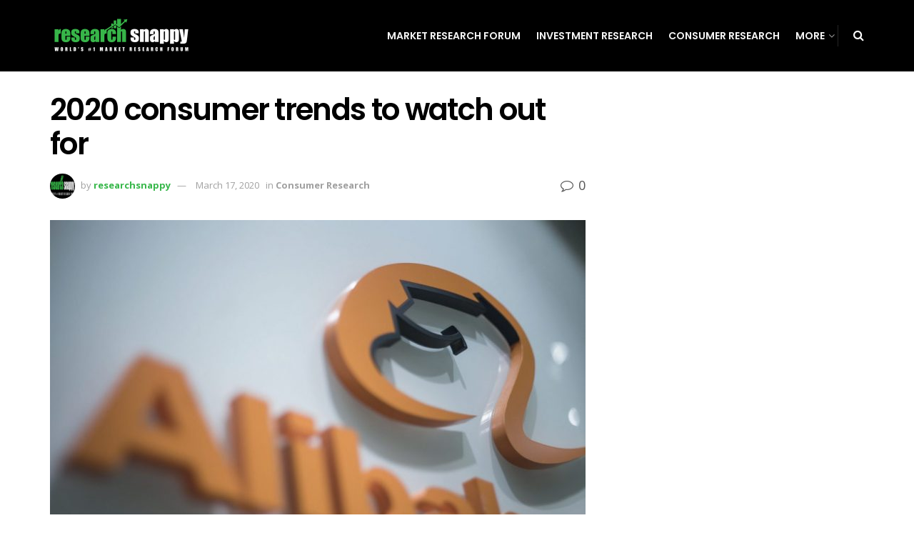

--- FILE ---
content_type: text/html; charset=UTF-8
request_url: https://researchsnappy.com/2020/03/17/2020-consumer-trends-to-watch-out-for/
body_size: 20262
content:
<!doctype html>
<!--[if lt IE 7]> <html class="no-js lt-ie9 lt-ie8 lt-ie7" dir="ltr" lang="en-US"> <![endif]-->
<!--[if IE 7]>    <html class="no-js lt-ie9 lt-ie8" dir="ltr" lang="en-US"> <![endif]-->
<!--[if IE 8]>    <html class="no-js lt-ie9" dir="ltr" lang="en-US"> <![endif]-->
<!--[if IE 9]>    <html class="no-js lt-ie10" dir="ltr" lang="en-US"> <![endif]-->
<!--[if gt IE 8]><!--> <html class="no-js" dir="ltr" lang="en-US"> <!--<![endif]-->
<head>
    <meta http-equiv="Content-Type" content="text/html; charset=UTF-8" />
    <meta name='viewport' content='width=device-width, initial-scale=1, user-scalable=yes' />
    <link rel="profile" href="https://gmpg.org/xfn/11" />
    <link rel="pingback" href="https://researchsnappy.com/xmlrpc.php" />
    
		<!-- All in One SEO 4.8.4.1 - aioseo.com -->
	<meta name="robots" content="max-image-preview:large" />
	<meta name="author" content="researchsnappy"/>
	<link rel="canonical" href="https://researchsnappy.com/2020/03/17/2020-consumer-trends-to-watch-out-for/" />
	<meta name="generator" content="All in One SEO (AIOSEO) 4.8.4.1" />
		<script type="application/ld+json" class="aioseo-schema">
			{"@context":"https:\/\/schema.org","@graph":[{"@type":"Article","@id":"https:\/\/researchsnappy.com\/2020\/03\/17\/2020-consumer-trends-to-watch-out-for\/#article","name":"2020 consumer trends to watch out for | Research Snappy","headline":"2020 consumer trends to watch out for","author":{"@id":"https:\/\/researchsnappy.com\/author\/researchsnappy\/#author"},"publisher":{"@id":"https:\/\/researchsnappy.com\/#organization"},"image":{"@type":"ImageObject","url":"https:\/\/researchsnappy.com\/wp-content\/uploads\/2020\/03\/Alibaba.jpg","width":1024,"height":720},"datePublished":"2020-03-17T06:51:27+00:00","dateModified":"2020-03-17T06:51:27+00:00","inLanguage":"en-US","mainEntityOfPage":{"@id":"https:\/\/researchsnappy.com\/2020\/03\/17\/2020-consumer-trends-to-watch-out-for\/#webpage"},"isPartOf":{"@id":"https:\/\/researchsnappy.com\/2020\/03\/17\/2020-consumer-trends-to-watch-out-for\/#webpage"},"articleSection":"Consumer Research"},{"@type":"BreadcrumbList","@id":"https:\/\/researchsnappy.com\/2020\/03\/17\/2020-consumer-trends-to-watch-out-for\/#breadcrumblist","itemListElement":[{"@type":"ListItem","@id":"https:\/\/researchsnappy.com#listItem","position":1,"name":"Home","item":"https:\/\/researchsnappy.com","nextItem":{"@type":"ListItem","@id":"https:\/\/researchsnappy.com\/category\/consumer-research\/#listItem","name":"Consumer Research"}},{"@type":"ListItem","@id":"https:\/\/researchsnappy.com\/category\/consumer-research\/#listItem","position":2,"name":"Consumer Research","item":"https:\/\/researchsnappy.com\/category\/consumer-research\/","nextItem":{"@type":"ListItem","@id":"https:\/\/researchsnappy.com\/2020\/03\/17\/2020-consumer-trends-to-watch-out-for\/#listItem","name":"2020 consumer trends to watch out for"},"previousItem":{"@type":"ListItem","@id":"https:\/\/researchsnappy.com#listItem","name":"Home"}},{"@type":"ListItem","@id":"https:\/\/researchsnappy.com\/2020\/03\/17\/2020-consumer-trends-to-watch-out-for\/#listItem","position":3,"name":"2020 consumer trends to watch out for","previousItem":{"@type":"ListItem","@id":"https:\/\/researchsnappy.com\/category\/consumer-research\/#listItem","name":"Consumer Research"}}]},{"@type":"Organization","@id":"https:\/\/researchsnappy.com\/#organization","name":"Research Snappy","description":"World's #1 Market Research Forum","url":"https:\/\/researchsnappy.com\/"},{"@type":"Person","@id":"https:\/\/researchsnappy.com\/author\/researchsnappy\/#author","url":"https:\/\/researchsnappy.com\/author\/researchsnappy\/","name":"researchsnappy","image":{"@type":"ImageObject","@id":"https:\/\/researchsnappy.com\/2020\/03\/17\/2020-consumer-trends-to-watch-out-for\/#authorImage","url":"https:\/\/secure.gravatar.com\/avatar\/03efd5c95bca7c20e044b6623c09e40bb553a9250ebe92fad3feb4787ecd128b?s=96&d=mm&r=g","width":96,"height":96,"caption":"researchsnappy"}},{"@type":"WebPage","@id":"https:\/\/researchsnappy.com\/2020\/03\/17\/2020-consumer-trends-to-watch-out-for\/#webpage","url":"https:\/\/researchsnappy.com\/2020\/03\/17\/2020-consumer-trends-to-watch-out-for\/","name":"2020 consumer trends to watch out for | Research Snappy","inLanguage":"en-US","isPartOf":{"@id":"https:\/\/researchsnappy.com\/#website"},"breadcrumb":{"@id":"https:\/\/researchsnappy.com\/2020\/03\/17\/2020-consumer-trends-to-watch-out-for\/#breadcrumblist"},"author":{"@id":"https:\/\/researchsnappy.com\/author\/researchsnappy\/#author"},"creator":{"@id":"https:\/\/researchsnappy.com\/author\/researchsnappy\/#author"},"image":{"@type":"ImageObject","url":"https:\/\/researchsnappy.com\/wp-content\/uploads\/2020\/03\/Alibaba.jpg","@id":"https:\/\/researchsnappy.com\/2020\/03\/17\/2020-consumer-trends-to-watch-out-for\/#mainImage","width":1024,"height":720},"primaryImageOfPage":{"@id":"https:\/\/researchsnappy.com\/2020\/03\/17\/2020-consumer-trends-to-watch-out-for\/#mainImage"},"datePublished":"2020-03-17T06:51:27+00:00","dateModified":"2020-03-17T06:51:27+00:00"},{"@type":"WebSite","@id":"https:\/\/researchsnappy.com\/#website","url":"https:\/\/researchsnappy.com\/","name":"Research Snappy","description":"World's #1 Market Research Forum","inLanguage":"en-US","publisher":{"@id":"https:\/\/researchsnappy.com\/#organization"}}]}
		</script>
		<!-- All in One SEO -->

<meta property="og:type" content="article">
<meta property="og:title" content="2020 consumer trends to watch out for">
<meta property="og:site_name" content="Research Snappy">
<meta property="og:description" content="There are 3 consumer shifts which showcase key opportunities that could influence the marketing of brands and businesses within the">
<meta property="og:url" content="https://researchsnappy.com/2020/03/17/2020-consumer-trends-to-watch-out-for/">
<meta property="og:locale" content="en_US">
<meta property="og:image" content="https://researchsnappy.com/wp-content/uploads/2020/03/Alibaba.jpg">
<meta property="og:image:height" content="720">
<meta property="og:image:width" content="1024">
<meta property="article:published_time" content="2020-03-17T06:51:27+00:00">
<meta property="article:modified_time" content="2020-03-17T06:51:27+00:00">
<meta property="article:section" content="Consumer Research">
<meta name="twitter:card" content="summary_large_image">
<meta name="twitter:title" content="2020 consumer trends to watch out for">
<meta name="twitter:description" content="There are 3 consumer shifts which showcase key opportunities that could influence the marketing of brands and businesses within the">
<meta name="twitter:url" content="https://researchsnappy.com/2020/03/17/2020-consumer-trends-to-watch-out-for/">
<meta name="twitter:site" content="">
<meta name="twitter:image:src" content="https://researchsnappy.com/wp-content/uploads/2020/03/Alibaba.jpg">
<meta name="twitter:image:width" content="1024">
<meta name="twitter:image:height" content="720">
			<script type="text/javascript">
              var jnews_ajax_url = '/?ajax-request=jnews'
			</script>
			
	<!-- This site is optimized with the Yoast SEO plugin v22.5 - https://yoast.com/wordpress/plugins/seo/ -->
	<title>2020 consumer trends to watch out for | Research Snappy</title>
	<link rel="canonical" href="https://researchsnappy.com/2020/03/17/2020-consumer-trends-to-watch-out-for/" />
	<meta property="og:locale" content="en_US" />
	<meta property="og:type" content="article" />
	<meta property="og:title" content="2020 consumer trends to watch out for - Research Snappy" />
	<meta property="og:description" content="There are 3 consumer shifts which showcase key opportunities that could influence the marketing of brands and businesses within the region By HARIZAH KAMEL / Pic By BLOOMBERG FOR marketers to succeed in the ever-changing consumer landscape that is Asia Pacific (APAC), it is essential for them to understand the importance of consumer insights and [&hellip;]" />
	<meta property="og:url" content="https://researchsnappy.com/2020/03/17/2020-consumer-trends-to-watch-out-for/" />
	<meta property="og:site_name" content="Research Snappy" />
	<meta property="article:published_time" content="2020-03-17T06:51:27+00:00" />
	<meta property="og:image" content="https://researchsnappy.com/wp-content/uploads/2020/03/Alibaba.jpg" />
	<meta property="og:image:width" content="1024" />
	<meta property="og:image:height" content="720" />
	<meta property="og:image:type" content="image/jpeg" />
	<meta name="author" content="researchsnappy" />
	<meta name="twitter:card" content="summary_large_image" />
	<meta name="twitter:label1" content="Written by" />
	<meta name="twitter:data1" content="researchsnappy" />
	<meta name="twitter:label2" content="Est. reading time" />
	<meta name="twitter:data2" content="4 minutes" />
	<script type="application/ld+json" class="yoast-schema-graph">{"@context":"https://schema.org","@graph":[{"@type":"WebPage","@id":"https://researchsnappy.com/2020/03/17/2020-consumer-trends-to-watch-out-for/","url":"https://researchsnappy.com/2020/03/17/2020-consumer-trends-to-watch-out-for/","name":"2020 consumer trends to watch out for - Research Snappy","isPartOf":{"@id":"https://researchsnappy.com/#website"},"primaryImageOfPage":{"@id":"https://researchsnappy.com/2020/03/17/2020-consumer-trends-to-watch-out-for/#primaryimage"},"image":{"@id":"https://researchsnappy.com/2020/03/17/2020-consumer-trends-to-watch-out-for/#primaryimage"},"thumbnailUrl":"https://researchsnappy.com/wp-content/uploads/2020/03/Alibaba.jpg","datePublished":"2020-03-17T06:51:27+00:00","dateModified":"2020-03-17T06:51:27+00:00","author":{"@id":"https://researchsnappy.com/#/schema/person/4a2bd76c7d9c64af1fabfde486a2d74c"},"breadcrumb":{"@id":"https://researchsnappy.com/2020/03/17/2020-consumer-trends-to-watch-out-for/#breadcrumb"},"inLanguage":"en-US","potentialAction":[{"@type":"ReadAction","target":["https://researchsnappy.com/2020/03/17/2020-consumer-trends-to-watch-out-for/"]}]},{"@type":"ImageObject","inLanguage":"en-US","@id":"https://researchsnappy.com/2020/03/17/2020-consumer-trends-to-watch-out-for/#primaryimage","url":"https://researchsnappy.com/wp-content/uploads/2020/03/Alibaba.jpg","contentUrl":"https://researchsnappy.com/wp-content/uploads/2020/03/Alibaba.jpg","width":1024,"height":720},{"@type":"BreadcrumbList","@id":"https://researchsnappy.com/2020/03/17/2020-consumer-trends-to-watch-out-for/#breadcrumb","itemListElement":[{"@type":"ListItem","position":1,"name":"Home","item":"https://researchsnappy.com/"},{"@type":"ListItem","position":2,"name":"2020 consumer trends to watch out for"}]},{"@type":"WebSite","@id":"https://researchsnappy.com/#website","url":"https://researchsnappy.com/","name":"Research Snappy","description":"World&#039;s #1 Market Research Forum","potentialAction":[{"@type":"SearchAction","target":{"@type":"EntryPoint","urlTemplate":"https://researchsnappy.com/?s={search_term_string}"},"query-input":"required name=search_term_string"}],"inLanguage":"en-US"},{"@type":"Person","@id":"https://researchsnappy.com/#/schema/person/4a2bd76c7d9c64af1fabfde486a2d74c","name":"researchsnappy","image":{"@type":"ImageObject","inLanguage":"en-US","@id":"https://researchsnappy.com/#/schema/person/image/","url":"https://secure.gravatar.com/avatar/03efd5c95bca7c20e044b6623c09e40bb553a9250ebe92fad3feb4787ecd128b?s=96&d=mm&r=g","contentUrl":"https://secure.gravatar.com/avatar/03efd5c95bca7c20e044b6623c09e40bb553a9250ebe92fad3feb4787ecd128b?s=96&d=mm&r=g","caption":"researchsnappy"},"url":"https://researchsnappy.com/author/researchsnappy/"}]}</script>
	<!-- / Yoast SEO plugin. -->


<link rel='dns-prefetch' href='//fonts.googleapis.com' />
<link rel="alternate" type="application/rss+xml" title="Research Snappy &raquo; Feed" href="https://researchsnappy.com/feed/" />
<link rel="alternate" title="oEmbed (JSON)" type="application/json+oembed" href="https://researchsnappy.com/wp-json/oembed/1.0/embed?url=https%3A%2F%2Fresearchsnappy.com%2F2020%2F03%2F17%2F2020-consumer-trends-to-watch-out-for%2F" />
<link rel="alternate" title="oEmbed (XML)" type="text/xml+oembed" href="https://researchsnappy.com/wp-json/oembed/1.0/embed?url=https%3A%2F%2Fresearchsnappy.com%2F2020%2F03%2F17%2F2020-consumer-trends-to-watch-out-for%2F&#038;format=xml" />
<style id='wp-img-auto-sizes-contain-inline-css' type='text/css'>
img:is([sizes=auto i],[sizes^="auto," i]){contain-intrinsic-size:3000px 1500px}
/*# sourceURL=wp-img-auto-sizes-contain-inline-css */
</style>
<style id='wp-emoji-styles-inline-css' type='text/css'>

	img.wp-smiley, img.emoji {
		display: inline !important;
		border: none !important;
		box-shadow: none !important;
		height: 1em !important;
		width: 1em !important;
		margin: 0 0.07em !important;
		vertical-align: -0.1em !important;
		background: none !important;
		padding: 0 !important;
	}
/*# sourceURL=wp-emoji-styles-inline-css */
</style>
<style id='wp-block-library-inline-css' type='text/css'>
:root{--wp-block-synced-color:#7a00df;--wp-block-synced-color--rgb:122,0,223;--wp-bound-block-color:var(--wp-block-synced-color);--wp-editor-canvas-background:#ddd;--wp-admin-theme-color:#007cba;--wp-admin-theme-color--rgb:0,124,186;--wp-admin-theme-color-darker-10:#006ba1;--wp-admin-theme-color-darker-10--rgb:0,107,160.5;--wp-admin-theme-color-darker-20:#005a87;--wp-admin-theme-color-darker-20--rgb:0,90,135;--wp-admin-border-width-focus:2px}@media (min-resolution:192dpi){:root{--wp-admin-border-width-focus:1.5px}}.wp-element-button{cursor:pointer}:root .has-very-light-gray-background-color{background-color:#eee}:root .has-very-dark-gray-background-color{background-color:#313131}:root .has-very-light-gray-color{color:#eee}:root .has-very-dark-gray-color{color:#313131}:root .has-vivid-green-cyan-to-vivid-cyan-blue-gradient-background{background:linear-gradient(135deg,#00d084,#0693e3)}:root .has-purple-crush-gradient-background{background:linear-gradient(135deg,#34e2e4,#4721fb 50%,#ab1dfe)}:root .has-hazy-dawn-gradient-background{background:linear-gradient(135deg,#faaca8,#dad0ec)}:root .has-subdued-olive-gradient-background{background:linear-gradient(135deg,#fafae1,#67a671)}:root .has-atomic-cream-gradient-background{background:linear-gradient(135deg,#fdd79a,#004a59)}:root .has-nightshade-gradient-background{background:linear-gradient(135deg,#330968,#31cdcf)}:root .has-midnight-gradient-background{background:linear-gradient(135deg,#020381,#2874fc)}:root{--wp--preset--font-size--normal:16px;--wp--preset--font-size--huge:42px}.has-regular-font-size{font-size:1em}.has-larger-font-size{font-size:2.625em}.has-normal-font-size{font-size:var(--wp--preset--font-size--normal)}.has-huge-font-size{font-size:var(--wp--preset--font-size--huge)}.has-text-align-center{text-align:center}.has-text-align-left{text-align:left}.has-text-align-right{text-align:right}.has-fit-text{white-space:nowrap!important}#end-resizable-editor-section{display:none}.aligncenter{clear:both}.items-justified-left{justify-content:flex-start}.items-justified-center{justify-content:center}.items-justified-right{justify-content:flex-end}.items-justified-space-between{justify-content:space-between}.screen-reader-text{border:0;clip-path:inset(50%);height:1px;margin:-1px;overflow:hidden;padding:0;position:absolute;width:1px;word-wrap:normal!important}.screen-reader-text:focus{background-color:#ddd;clip-path:none;color:#444;display:block;font-size:1em;height:auto;left:5px;line-height:normal;padding:15px 23px 14px;text-decoration:none;top:5px;width:auto;z-index:100000}html :where(.has-border-color){border-style:solid}html :where([style*=border-top-color]){border-top-style:solid}html :where([style*=border-right-color]){border-right-style:solid}html :where([style*=border-bottom-color]){border-bottom-style:solid}html :where([style*=border-left-color]){border-left-style:solid}html :where([style*=border-width]){border-style:solid}html :where([style*=border-top-width]){border-top-style:solid}html :where([style*=border-right-width]){border-right-style:solid}html :where([style*=border-bottom-width]){border-bottom-style:solid}html :where([style*=border-left-width]){border-left-style:solid}html :where(img[class*=wp-image-]){height:auto;max-width:100%}:where(figure){margin:0 0 1em}html :where(.is-position-sticky){--wp-admin--admin-bar--position-offset:var(--wp-admin--admin-bar--height,0px)}@media screen and (max-width:600px){html :where(.is-position-sticky){--wp-admin--admin-bar--position-offset:0px}}

/*# sourceURL=wp-block-library-inline-css */
</style><style id='global-styles-inline-css' type='text/css'>
:root{--wp--preset--aspect-ratio--square: 1;--wp--preset--aspect-ratio--4-3: 4/3;--wp--preset--aspect-ratio--3-4: 3/4;--wp--preset--aspect-ratio--3-2: 3/2;--wp--preset--aspect-ratio--2-3: 2/3;--wp--preset--aspect-ratio--16-9: 16/9;--wp--preset--aspect-ratio--9-16: 9/16;--wp--preset--color--black: #000000;--wp--preset--color--cyan-bluish-gray: #abb8c3;--wp--preset--color--white: #ffffff;--wp--preset--color--pale-pink: #f78da7;--wp--preset--color--vivid-red: #cf2e2e;--wp--preset--color--luminous-vivid-orange: #ff6900;--wp--preset--color--luminous-vivid-amber: #fcb900;--wp--preset--color--light-green-cyan: #7bdcb5;--wp--preset--color--vivid-green-cyan: #00d084;--wp--preset--color--pale-cyan-blue: #8ed1fc;--wp--preset--color--vivid-cyan-blue: #0693e3;--wp--preset--color--vivid-purple: #9b51e0;--wp--preset--gradient--vivid-cyan-blue-to-vivid-purple: linear-gradient(135deg,rgb(6,147,227) 0%,rgb(155,81,224) 100%);--wp--preset--gradient--light-green-cyan-to-vivid-green-cyan: linear-gradient(135deg,rgb(122,220,180) 0%,rgb(0,208,130) 100%);--wp--preset--gradient--luminous-vivid-amber-to-luminous-vivid-orange: linear-gradient(135deg,rgb(252,185,0) 0%,rgb(255,105,0) 100%);--wp--preset--gradient--luminous-vivid-orange-to-vivid-red: linear-gradient(135deg,rgb(255,105,0) 0%,rgb(207,46,46) 100%);--wp--preset--gradient--very-light-gray-to-cyan-bluish-gray: linear-gradient(135deg,rgb(238,238,238) 0%,rgb(169,184,195) 100%);--wp--preset--gradient--cool-to-warm-spectrum: linear-gradient(135deg,rgb(74,234,220) 0%,rgb(151,120,209) 20%,rgb(207,42,186) 40%,rgb(238,44,130) 60%,rgb(251,105,98) 80%,rgb(254,248,76) 100%);--wp--preset--gradient--blush-light-purple: linear-gradient(135deg,rgb(255,206,236) 0%,rgb(152,150,240) 100%);--wp--preset--gradient--blush-bordeaux: linear-gradient(135deg,rgb(254,205,165) 0%,rgb(254,45,45) 50%,rgb(107,0,62) 100%);--wp--preset--gradient--luminous-dusk: linear-gradient(135deg,rgb(255,203,112) 0%,rgb(199,81,192) 50%,rgb(65,88,208) 100%);--wp--preset--gradient--pale-ocean: linear-gradient(135deg,rgb(255,245,203) 0%,rgb(182,227,212) 50%,rgb(51,167,181) 100%);--wp--preset--gradient--electric-grass: linear-gradient(135deg,rgb(202,248,128) 0%,rgb(113,206,126) 100%);--wp--preset--gradient--midnight: linear-gradient(135deg,rgb(2,3,129) 0%,rgb(40,116,252) 100%);--wp--preset--font-size--small: 13px;--wp--preset--font-size--medium: 20px;--wp--preset--font-size--large: 36px;--wp--preset--font-size--x-large: 42px;--wp--preset--spacing--20: 0.44rem;--wp--preset--spacing--30: 0.67rem;--wp--preset--spacing--40: 1rem;--wp--preset--spacing--50: 1.5rem;--wp--preset--spacing--60: 2.25rem;--wp--preset--spacing--70: 3.38rem;--wp--preset--spacing--80: 5.06rem;--wp--preset--shadow--natural: 6px 6px 9px rgba(0, 0, 0, 0.2);--wp--preset--shadow--deep: 12px 12px 50px rgba(0, 0, 0, 0.4);--wp--preset--shadow--sharp: 6px 6px 0px rgba(0, 0, 0, 0.2);--wp--preset--shadow--outlined: 6px 6px 0px -3px rgb(255, 255, 255), 6px 6px rgb(0, 0, 0);--wp--preset--shadow--crisp: 6px 6px 0px rgb(0, 0, 0);}:where(.is-layout-flex){gap: 0.5em;}:where(.is-layout-grid){gap: 0.5em;}body .is-layout-flex{display: flex;}.is-layout-flex{flex-wrap: wrap;align-items: center;}.is-layout-flex > :is(*, div){margin: 0;}body .is-layout-grid{display: grid;}.is-layout-grid > :is(*, div){margin: 0;}:where(.wp-block-columns.is-layout-flex){gap: 2em;}:where(.wp-block-columns.is-layout-grid){gap: 2em;}:where(.wp-block-post-template.is-layout-flex){gap: 1.25em;}:where(.wp-block-post-template.is-layout-grid){gap: 1.25em;}.has-black-color{color: var(--wp--preset--color--black) !important;}.has-cyan-bluish-gray-color{color: var(--wp--preset--color--cyan-bluish-gray) !important;}.has-white-color{color: var(--wp--preset--color--white) !important;}.has-pale-pink-color{color: var(--wp--preset--color--pale-pink) !important;}.has-vivid-red-color{color: var(--wp--preset--color--vivid-red) !important;}.has-luminous-vivid-orange-color{color: var(--wp--preset--color--luminous-vivid-orange) !important;}.has-luminous-vivid-amber-color{color: var(--wp--preset--color--luminous-vivid-amber) !important;}.has-light-green-cyan-color{color: var(--wp--preset--color--light-green-cyan) !important;}.has-vivid-green-cyan-color{color: var(--wp--preset--color--vivid-green-cyan) !important;}.has-pale-cyan-blue-color{color: var(--wp--preset--color--pale-cyan-blue) !important;}.has-vivid-cyan-blue-color{color: var(--wp--preset--color--vivid-cyan-blue) !important;}.has-vivid-purple-color{color: var(--wp--preset--color--vivid-purple) !important;}.has-black-background-color{background-color: var(--wp--preset--color--black) !important;}.has-cyan-bluish-gray-background-color{background-color: var(--wp--preset--color--cyan-bluish-gray) !important;}.has-white-background-color{background-color: var(--wp--preset--color--white) !important;}.has-pale-pink-background-color{background-color: var(--wp--preset--color--pale-pink) !important;}.has-vivid-red-background-color{background-color: var(--wp--preset--color--vivid-red) !important;}.has-luminous-vivid-orange-background-color{background-color: var(--wp--preset--color--luminous-vivid-orange) !important;}.has-luminous-vivid-amber-background-color{background-color: var(--wp--preset--color--luminous-vivid-amber) !important;}.has-light-green-cyan-background-color{background-color: var(--wp--preset--color--light-green-cyan) !important;}.has-vivid-green-cyan-background-color{background-color: var(--wp--preset--color--vivid-green-cyan) !important;}.has-pale-cyan-blue-background-color{background-color: var(--wp--preset--color--pale-cyan-blue) !important;}.has-vivid-cyan-blue-background-color{background-color: var(--wp--preset--color--vivid-cyan-blue) !important;}.has-vivid-purple-background-color{background-color: var(--wp--preset--color--vivid-purple) !important;}.has-black-border-color{border-color: var(--wp--preset--color--black) !important;}.has-cyan-bluish-gray-border-color{border-color: var(--wp--preset--color--cyan-bluish-gray) !important;}.has-white-border-color{border-color: var(--wp--preset--color--white) !important;}.has-pale-pink-border-color{border-color: var(--wp--preset--color--pale-pink) !important;}.has-vivid-red-border-color{border-color: var(--wp--preset--color--vivid-red) !important;}.has-luminous-vivid-orange-border-color{border-color: var(--wp--preset--color--luminous-vivid-orange) !important;}.has-luminous-vivid-amber-border-color{border-color: var(--wp--preset--color--luminous-vivid-amber) !important;}.has-light-green-cyan-border-color{border-color: var(--wp--preset--color--light-green-cyan) !important;}.has-vivid-green-cyan-border-color{border-color: var(--wp--preset--color--vivid-green-cyan) !important;}.has-pale-cyan-blue-border-color{border-color: var(--wp--preset--color--pale-cyan-blue) !important;}.has-vivid-cyan-blue-border-color{border-color: var(--wp--preset--color--vivid-cyan-blue) !important;}.has-vivid-purple-border-color{border-color: var(--wp--preset--color--vivid-purple) !important;}.has-vivid-cyan-blue-to-vivid-purple-gradient-background{background: var(--wp--preset--gradient--vivid-cyan-blue-to-vivid-purple) !important;}.has-light-green-cyan-to-vivid-green-cyan-gradient-background{background: var(--wp--preset--gradient--light-green-cyan-to-vivid-green-cyan) !important;}.has-luminous-vivid-amber-to-luminous-vivid-orange-gradient-background{background: var(--wp--preset--gradient--luminous-vivid-amber-to-luminous-vivid-orange) !important;}.has-luminous-vivid-orange-to-vivid-red-gradient-background{background: var(--wp--preset--gradient--luminous-vivid-orange-to-vivid-red) !important;}.has-very-light-gray-to-cyan-bluish-gray-gradient-background{background: var(--wp--preset--gradient--very-light-gray-to-cyan-bluish-gray) !important;}.has-cool-to-warm-spectrum-gradient-background{background: var(--wp--preset--gradient--cool-to-warm-spectrum) !important;}.has-blush-light-purple-gradient-background{background: var(--wp--preset--gradient--blush-light-purple) !important;}.has-blush-bordeaux-gradient-background{background: var(--wp--preset--gradient--blush-bordeaux) !important;}.has-luminous-dusk-gradient-background{background: var(--wp--preset--gradient--luminous-dusk) !important;}.has-pale-ocean-gradient-background{background: var(--wp--preset--gradient--pale-ocean) !important;}.has-electric-grass-gradient-background{background: var(--wp--preset--gradient--electric-grass) !important;}.has-midnight-gradient-background{background: var(--wp--preset--gradient--midnight) !important;}.has-small-font-size{font-size: var(--wp--preset--font-size--small) !important;}.has-medium-font-size{font-size: var(--wp--preset--font-size--medium) !important;}.has-large-font-size{font-size: var(--wp--preset--font-size--large) !important;}.has-x-large-font-size{font-size: var(--wp--preset--font-size--x-large) !important;}
/*# sourceURL=global-styles-inline-css */
</style>

<style id='classic-theme-styles-inline-css' type='text/css'>
/*! This file is auto-generated */
.wp-block-button__link{color:#fff;background-color:#32373c;border-radius:9999px;box-shadow:none;text-decoration:none;padding:calc(.667em + 2px) calc(1.333em + 2px);font-size:1.125em}.wp-block-file__button{background:#32373c;color:#fff;text-decoration:none}
/*# sourceURL=/wp-includes/css/classic-themes.min.css */
</style>
<link rel='stylesheet' id='wp_automatic_gallery_style-css' href='https://researchsnappy.com/wp-content/plugins/automated-vip/css/wp-automatic.css?ver=1.0.0' type='text/css' media='all' />
<link rel='stylesheet' id='dashicons-css' href='https://researchsnappy.com/wp-includes/css/dashicons.min.css?ver=6.9' type='text/css' media='all' />
<link rel='stylesheet' id='everest-forms-general-css' href='https://researchsnappy.com/wp-content/plugins/everest-forms/assets/css/everest-forms.css?ver=3.3.0' type='text/css' media='all' />
<link rel='stylesheet' id='jquery-intl-tel-input-css' href='https://researchsnappy.com/wp-content/plugins/everest-forms/assets/css/intlTelInput.css?ver=3.3.0' type='text/css' media='all' />
<link rel='stylesheet' id='js_composer_front-css' href='https://researchsnappy.com/wp-content/plugins/js_composer/assets/css/js_composer.min.css?ver=7.5' type='text/css' media='all' />
<link rel='stylesheet' id='wpforo-widgets-css' href='https://researchsnappy.com/wp-content/plugins/wpforo/themes/2022/widgets.css?ver=2.4.6' type='text/css' media='all' />
<link rel='stylesheet' id='jeg_customizer_font-css' href='//fonts.googleapis.com/css?family=Open+Sans%3Aregular%2C700%2C600%7CPoppins%3A600%2Cregular%2C500%2C600%2C600&#038;display=swap&#038;ver=1.2.5' type='text/css' media='all' />
<link rel='stylesheet' id='mediaelement-css' href='https://researchsnappy.com/wp-includes/js/mediaelement/mediaelementplayer-legacy.min.css?ver=4.2.17' type='text/css' media='all' />
<link rel='stylesheet' id='wp-mediaelement-css' href='https://researchsnappy.com/wp-includes/js/mediaelement/wp-mediaelement.min.css?ver=6.9' type='text/css' media='all' />
<link rel='stylesheet' id='jnews-frontend-css' href='https://researchsnappy.com/wp-content/themes/jnews/assets/dist/frontend.min.css?ver=7.1.8' type='text/css' media='all' />
<link rel='stylesheet' id='jnews-style-css' href='https://researchsnappy.com/wp-content/themes/jnews/style.css?ver=7.1.8' type='text/css' media='all' />
<link rel='stylesheet' id='jnews-darkmode-css' href='https://researchsnappy.com/wp-content/themes/jnews/assets/css/darkmode.css?ver=7.1.8' type='text/css' media='all' />
<link rel='stylesheet' id='jnews-scheme-css' href='https://researchsnappy.com/wp-content/themes/jnews/data/import/music/scheme.css?ver=7.1.8' type='text/css' media='all' />
<link rel='stylesheet' id='wpforo-dynamic-style-css' href='https://researchsnappy.com/wp-content/uploads/wpforo/assets/colors.css?ver=2.4.6.a5584ad99baa1460b6084468f1b02934' type='text/css' media='all' />
<link rel='stylesheet' id='jnews-social-login-style-css' href='https://researchsnappy.com/wp-content/plugins/jnews-social-login/assets/css/plugin.css?ver=5.0.0' type='text/css' media='all' />
<link rel='stylesheet' id='jnews-select-share-css' href='https://researchsnappy.com/wp-content/plugins/jnews-social-share/assets/css/plugin.css' type='text/css' media='all' />
<script type="text/javascript" src="https://researchsnappy.com/wp-includes/js/jquery/jquery.min.js?ver=3.7.1" id="jquery-core-js"></script>
<script type="text/javascript" src="https://researchsnappy.com/wp-includes/js/jquery/jquery-migrate.min.js?ver=3.4.1" id="jquery-migrate-js"></script>
<script type="text/javascript" src="https://researchsnappy.com/wp-content/plugins/automated-vip/js/main-front.js?ver=6.9" id="wp_automatic_gallery-js"></script>
<script></script><link rel="https://api.w.org/" href="https://researchsnappy.com/wp-json/" /><link rel="alternate" title="JSON" type="application/json" href="https://researchsnappy.com/wp-json/wp/v2/posts/11174" /><link rel="EditURI" type="application/rsd+xml" title="RSD" href="https://researchsnappy.com/xmlrpc.php?rsd" />
<meta name="generator" content="WordPress 6.9" />
<meta name="generator" content="Everest Forms 3.3.0" />
<link rel='shortlink' href='https://researchsnappy.com/?p=11174' />
<!-- auto ad code generated by Easy Google AdSense plugin v1.0.13 --><script async src="https://pagead2.googlesyndication.com/pagead/js/adsbygoogle.js?client=ca-pub-2427705003909016" crossorigin="anonymous"></script><!-- Easy Google AdSense plugin --><meta name="generator" content="Powered by WPBakery Page Builder - drag and drop page builder for WordPress."/>
<script type='application/ld+json'>{"@context":"http:\/\/schema.org","@type":"Organization","@id":"https:\/\/researchsnappy.com\/#organization","url":"https:\/\/researchsnappy.com\/","name":"","logo":{"@type":"ImageObject","url":""},"sameAs":["http:\/\/facebook.com","http:\/\/twitter.com"]}</script>
<script type='application/ld+json'>{"@context":"http:\/\/schema.org","@type":"WebSite","@id":"https:\/\/researchsnappy.com\/#website","url":"https:\/\/researchsnappy.com\/","name":"","potentialAction":{"@type":"SearchAction","target":"https:\/\/researchsnappy.com\/?s={search_term_string}","query-input":"required name=search_term_string"}}</script>
<link rel="icon" href="https://researchsnappy.com/wp-content/uploads/2019/11/logo-400-75x75.png" sizes="32x32" />
<link rel="icon" href="https://researchsnappy.com/wp-content/uploads/2019/11/logo-400.png" sizes="192x192" />
<link rel="apple-touch-icon" href="https://researchsnappy.com/wp-content/uploads/2019/11/logo-400.png" />
<meta name="msapplication-TileImage" content="https://researchsnappy.com/wp-content/uploads/2019/11/logo-400.png" />
<style id="jeg_dynamic_css" type="text/css" data-type="jeg_custom-css">body,.newsfeed_carousel.owl-carousel .owl-nav div,.jeg_filter_button,.owl-carousel .owl-nav div,.jeg_readmore,.jeg_hero_style_7 .jeg_post_meta a,.widget_calendar thead th,.widget_calendar tfoot a,.jeg_socialcounter a,.entry-header .jeg_meta_like a,.entry-header .jeg_meta_comment a,.entry-content tbody tr:hover,.entry-content th,.jeg_splitpost_nav li:hover a,#breadcrumbs a,.jeg_author_socials a:hover,.jeg_footer_content a,.jeg_footer_bottom a,.jeg_cartcontent,.woocommerce .woocommerce-breadcrumb a { color : #555555; } a,.jeg_menu_style_5 > li > a:hover,.jeg_menu_style_5 > li.sfHover > a,.jeg_menu_style_5 > li.current-menu-item > a,.jeg_menu_style_5 > li.current-menu-ancestor > a,.jeg_navbar .jeg_menu:not(.jeg_main_menu) > li > a:hover,.jeg_midbar .jeg_menu:not(.jeg_main_menu) > li > a:hover,.jeg_side_tabs li.active,.jeg_block_heading_5 strong,.jeg_block_heading_6 strong,.jeg_block_heading_7 strong,.jeg_block_heading_8 strong,.jeg_subcat_list li a:hover,.jeg_subcat_list li button:hover,.jeg_pl_lg_7 .jeg_thumb .jeg_post_category a,.jeg_pl_xs_2:before,.jeg_pl_xs_4 .jeg_postblock_content:before,.jeg_postblock .jeg_post_title a:hover,.jeg_hero_style_6 .jeg_post_title a:hover,.jeg_sidefeed .jeg_pl_xs_3 .jeg_post_title a:hover,.widget_jnews_popular .jeg_post_title a:hover,.jeg_meta_author a,.widget_archive li a:hover,.widget_pages li a:hover,.widget_meta li a:hover,.widget_recent_entries li a:hover,.widget_rss li a:hover,.widget_rss cite,.widget_categories li a:hover,.widget_categories li.current-cat > a,#breadcrumbs a:hover,.jeg_share_count .counts,.commentlist .bypostauthor > .comment-body > .comment-author > .fn,span.required,.jeg_review_title,.bestprice .price,.authorlink a:hover,.jeg_vertical_playlist .jeg_video_playlist_play_icon,.jeg_vertical_playlist .jeg_video_playlist_item.active .jeg_video_playlist_thumbnail:before,.jeg_horizontal_playlist .jeg_video_playlist_play,.woocommerce li.product .pricegroup .button,.widget_display_forums li a:hover,.widget_display_topics li:before,.widget_display_replies li:before,.widget_display_views li:before,.bbp-breadcrumb a:hover,.jeg_mobile_menu li.sfHover > a,.jeg_mobile_menu li a:hover,.split-template-6 .pagenum { color : #37b74a; } .jeg_menu_style_1 > li > a:before,.jeg_menu_style_2 > li > a:before,.jeg_menu_style_3 > li > a:before,.jeg_side_toggle,.jeg_slide_caption .jeg_post_category a,.jeg_slider_type_1 .owl-nav .owl-next,.jeg_block_heading_1 .jeg_block_title span,.jeg_block_heading_2 .jeg_block_title span,.jeg_block_heading_3,.jeg_block_heading_4 .jeg_block_title span,.jeg_block_heading_6:after,.jeg_pl_lg_box .jeg_post_category a,.jeg_pl_md_box .jeg_post_category a,.jeg_readmore:hover,.jeg_thumb .jeg_post_category a,.jeg_block_loadmore a:hover, .jeg_postblock.alt .jeg_block_loadmore a:hover,.jeg_block_loadmore a.active,.jeg_postblock_carousel_2 .jeg_post_category a,.jeg_heroblock .jeg_post_category a,.jeg_pagenav_1 .page_number.active,.jeg_pagenav_1 .page_number.active:hover,input[type="submit"],.btn,.button,.widget_tag_cloud a:hover,.popularpost_item:hover .jeg_post_title a:before,.jeg_splitpost_4 .page_nav,.jeg_splitpost_5 .page_nav,.jeg_post_via a:hover,.jeg_post_source a:hover,.jeg_post_tags a:hover,.comment-reply-title small a:before,.comment-reply-title small a:after,.jeg_storelist .productlink,.authorlink li.active a:before,.jeg_footer.dark .socials_widget:not(.nobg) a:hover .fa,.jeg_breakingnews_title,.jeg_overlay_slider_bottom.owl-carousel .owl-nav div,.jeg_overlay_slider_bottom.owl-carousel .owl-nav div:hover,.jeg_vertical_playlist .jeg_video_playlist_current,.woocommerce span.onsale,.woocommerce #respond input#submit:hover,.woocommerce a.button:hover,.woocommerce button.button:hover,.woocommerce input.button:hover,.woocommerce #respond input#submit.alt,.woocommerce a.button.alt,.woocommerce button.button.alt,.woocommerce input.button.alt,.jeg_popup_post .caption,.jeg_footer.dark input[type="submit"],.jeg_footer.dark .btn,.jeg_footer.dark .button,.footer_widget.widget_tag_cloud a:hover, .jeg_inner_content .content-inner .jeg_post_category a:hover, #buddypress .standard-form button, #buddypress a.button, #buddypress input[type="submit"], #buddypress input[type="button"], #buddypress input[type="reset"], #buddypress ul.button-nav li a, #buddypress .generic-button a, #buddypress .generic-button button, #buddypress .comment-reply-link, #buddypress a.bp-title-button, #buddypress.buddypress-wrap .members-list li .user-update .activity-read-more a, div#buddypress .standard-form button:hover,div#buddypress a.button:hover,div#buddypress input[type="submit"]:hover,div#buddypress input[type="button"]:hover,div#buddypress input[type="reset"]:hover,div#buddypress ul.button-nav li a:hover,div#buddypress .generic-button a:hover,div#buddypress .generic-button button:hover,div#buddypress .comment-reply-link:hover,div#buddypress a.bp-title-button:hover,div#buddypress.buddypress-wrap .members-list li .user-update .activity-read-more a:hover, #buddypress #item-nav .item-list-tabs ul li a:before, .jeg_inner_content .jeg_meta_container .follow-wrapper a { background-color : #37b74a; } .jeg_block_heading_7 .jeg_block_title span, .jeg_readmore:hover, .jeg_block_loadmore a:hover, .jeg_block_loadmore a.active, .jeg_pagenav_1 .page_number.active, .jeg_pagenav_1 .page_number.active:hover, .jeg_pagenav_3 .page_number:hover, .jeg_prevnext_post a:hover h3, .jeg_overlay_slider .jeg_post_category, .jeg_sidefeed .jeg_post.active, .jeg_vertical_playlist.jeg_vertical_playlist .jeg_video_playlist_item.active .jeg_video_playlist_thumbnail img, .jeg_horizontal_playlist .jeg_video_playlist_item.active { border-color : #37b74a; } .jeg_tabpost_nav li.active, .woocommerce div.product .woocommerce-tabs ul.tabs li.active { border-bottom-color : #37b74a; } .jeg_post_meta .fa, .entry-header .jeg_post_meta .fa, .jeg_review_stars, .jeg_price_review_list { color : #555555; } .jeg_share_button.share-float.share-monocrhome a { background-color : #555555; } h1,h2,h3,h4,h5,h6,.jeg_post_title a,.entry-header .jeg_post_title,.jeg_hero_style_7 .jeg_post_title a,.jeg_block_title,.jeg_splitpost_bar .current_title,.jeg_video_playlist_title,.gallery-caption,.jeg_push_notification_button>a.button { color : #000000; } .split-template-9 .pagenum, .split-template-10 .pagenum, .split-template-11 .pagenum, .split-template-12 .pagenum, .split-template-13 .pagenum, .split-template-15 .pagenum, .split-template-18 .pagenum, .split-template-20 .pagenum, .split-template-19 .current_title span, .split-template-20 .current_title span { background-color : #000000; } .jeg_topbar, .jeg_topbar.dark, .jeg_topbar.custom { background : #000000; } .jeg_header .jeg_bottombar.jeg_navbar,.jeg_bottombar .jeg_nav_icon { height : 100px; } .jeg_header .jeg_bottombar.jeg_navbar, .jeg_header .jeg_bottombar .jeg_main_menu:not(.jeg_menu_style_1) > li > a, .jeg_header .jeg_bottombar .jeg_menu_style_1 > li, .jeg_header .jeg_bottombar .jeg_menu:not(.jeg_main_menu) > li > a { line-height : 100px; } .jeg_header .jeg_bottombar.jeg_navbar_wrapper:not(.jeg_navbar_boxed), .jeg_header .jeg_bottombar.jeg_navbar_boxed .jeg_nav_row { background : #000000; } .jeg_header .jeg_bottombar, .jeg_header .jeg_bottombar.jeg_navbar_dark, .jeg_bottombar.jeg_navbar_boxed .jeg_nav_row, .jeg_bottombar.jeg_navbar_dark.jeg_navbar_boxed .jeg_nav_row { border-bottom-width : 0px; } .jeg_stickybar, .jeg_stickybar.dark { border-bottom-width : 0px; } .jeg_mobile_midbar, .jeg_mobile_midbar.dark { background : #000000; } .jeg_header .socials_widget > a > i.fa:before { color : #bbbbbb; } .jeg_aside_item.socials_widget > a > i.fa:before { color : #aaaaaa; } .jeg_header .jeg_search_wrapper.search_icon .jeg_search_toggle { color : #ffffff; } .jeg_footer_content,.jeg_footer.dark .jeg_footer_content { background-color : #000000; color : #eaeaea; } .jeg_footer .jeg_footer_heading h3,.jeg_footer.dark .jeg_footer_heading h3,.jeg_footer .widget h2,.jeg_footer .footer_dark .widget h2 { color : #bbbbbb; } .jeg_footer .jeg_footer_content a, .jeg_footer.dark .jeg_footer_content a { color : #ffffff; } .jeg_footer_secondary,.jeg_footer.dark .jeg_footer_secondary,.jeg_footer_bottom,.jeg_footer.dark .jeg_footer_bottom,.jeg_footer_sidecontent .jeg_footer_primary { color : #bbbbbb; } body,input,textarea,select,.chosen-container-single .chosen-single,.btn,.button { font-family: "Open Sans",Helvetica,Arial,sans-serif; } .jeg_header, .jeg_mobile_wrapper { font-family: Poppins,Helvetica,Arial,sans-serif; } .jeg_post_title, .entry-header .jeg_post_title, .jeg_single_tpl_2 .entry-header .jeg_post_title, .jeg_single_tpl_3 .entry-header .jeg_post_title, .jeg_single_tpl_6 .entry-header .jeg_post_title { font-family: Poppins,Helvetica,Arial,sans-serif;font-weight : 600; font-style : normal;  } h3.jeg_block_title, .jeg_footer .jeg_footer_heading h3, .jeg_footer .widget h2, .jeg_tabpost_nav li { font-family: Poppins,Helvetica,Arial,sans-serif; } </style><style type="text/css">
					.no_thumbnail .jeg_thumb,
					.thumbnail-container.no_thumbnail {
					    display: none !important;
					}
					.jeg_search_result .jeg_pl_xs_3.no_thumbnail .jeg_postblock_content,
					.jeg_sidefeed .jeg_pl_xs_3.no_thumbnail .jeg_postblock_content,
					.jeg_pl_sm.no_thumbnail .jeg_postblock_content {
					    margin-left: 0;
					}
					.jeg_postblock_11 .no_thumbnail .jeg_postblock_content,
					.jeg_postblock_12 .no_thumbnail .jeg_postblock_content,
					.jeg_postblock_12.jeg_col_3o3 .no_thumbnail .jeg_postblock_content  {
					    margin-top: 0;
					}
					.jeg_postblock_15 .jeg_pl_md_box.no_thumbnail .jeg_postblock_content,
					.jeg_postblock_19 .jeg_pl_md_box.no_thumbnail .jeg_postblock_content,
					.jeg_postblock_24 .jeg_pl_md_box.no_thumbnail .jeg_postblock_content,
					.jeg_sidefeed .jeg_pl_md_box .jeg_postblock_content {
					    position: relative;
					}
					.jeg_postblock_carousel_2 .no_thumbnail .jeg_post_title a,
					.jeg_postblock_carousel_2 .no_thumbnail .jeg_post_title a:hover,
					.jeg_postblock_carousel_2 .no_thumbnail .jeg_post_meta .fa {
					    color: #212121 !important;
					} 
				</style><noscript><style> .wpb_animate_when_almost_visible { opacity: 1; }</style></noscript></head>
<body class="wp-singular post-template-default single single-post postid-11174 single-format-standard wp-embed-responsive wp-theme-jnews everest-forms-no-js jeg_toggle_dark jeg_single_tpl_1 jnews jsc_normal wpf-default wpft- wpf-guest wpfu-group-4 wpf-theme-2022 wpf-is_standalone-0 wpf-boardid-0 is_wpforo_page-0 is_wpforo_url-0 is_wpforo_shortcode_page-0 wpb-js-composer js-comp-ver-7.5 vc_responsive">

    
    
    <div class="jeg_ad jeg_ad_top jnews_header_top_ads">
        <div class='ads-wrapper  '></div>    </div>

    <!-- The Main Wrapper
    ============================================= -->
    <div class="jeg_viewport">

        
        <div class="jeg_header_wrapper">
            <div class="jeg_header_instagram_wrapper">
    </div>

<!-- HEADER -->
<div class="jeg_header normal">
    <div class="jeg_bottombar jeg_navbar jeg_container jeg_navbar_wrapper  jeg_navbar_dark">
    <div class="container">
        <div class="jeg_nav_row">
            
                <div class="jeg_nav_col jeg_nav_left jeg_nav_normal">
                    <div class="item_wrap jeg_nav_alignleft">
                        <div class="jeg_nav_item jeg_logo jeg_desktop_logo">
			<div class="site-title">
	    	<a href="https://researchsnappy.com/" style="padding: 2px 0px 0px 0px;">
	    	    <img class='jeg_logo_img' src="https://researchsnappy.com/wp-content/uploads/2019/11/logo-900.png" srcset="https://researchsnappy.com/wp-content/uploads/2019/11/logo-900.png 1x, https://researchsnappy.com/wp-content/uploads/2019/11/logo-900.png 2x" alt="Research Snappy"data-light-src="https://researchsnappy.com/wp-content/uploads/2019/11/logo-900.png" data-light-srcset="https://researchsnappy.com/wp-content/uploads/2019/11/logo-900.png 1x, https://researchsnappy.com/wp-content/uploads/2019/11/logo-900.png 2x" data-dark-src="https://researchsnappy.com/wp-content/themes/jnews/assets/img/logo_darkmode.png" data-dark-srcset="https://researchsnappy.com/wp-content/themes/jnews/assets/img/logo_darkmode.png 1x, https://researchsnappy.com/wp-content/themes/jnews/assets/img/logo_darkmode@2x.png 2x">	    	</a>
	    </div>
	</div>                    </div>
                </div>

                
                <div class="jeg_nav_col jeg_nav_center jeg_nav_normal">
                    <div class="item_wrap jeg_nav_aligncenter">
                                            </div>
                </div>

                
                <div class="jeg_nav_col jeg_nav_right jeg_nav_grow">
                    <div class="item_wrap jeg_nav_alignright">
                        <div class="jeg_main_menu_wrapper">
<div class="jeg_nav_item jeg_mainmenu_wrap"><ul class="jeg_menu jeg_main_menu jeg_menu_style_5" data-animation="animate"><li id="menu-item-84" class="menu-item menu-item-type-custom menu-item-object-custom menu-item-84 bgnav" data-item-row="default" ><a href="https://researchsnappy.com/community/">Market Research Forum</a></li>
<li id="menu-item-82" class="menu-item menu-item-type-taxonomy menu-item-object-category menu-item-82 bgnav" data-item-row="default" ><a href="https://researchsnappy.com/category/investment-research/">Investment Research</a></li>
<li id="menu-item-79" class="menu-item menu-item-type-taxonomy menu-item-object-category current-post-ancestor current-menu-parent current-post-parent menu-item-79 bgnav" data-item-row="default" ><a href="https://researchsnappy.com/category/consumer-research/">Consumer Research</a></li>
<li id="menu-item-87" class="menu-item menu-item-type-custom menu-item-object-custom menu-item-has-children menu-item-87 bgnav" data-item-row="default" ><a href="#">More</a>
<ul class="sub-menu">
	<li id="menu-item-78" class="menu-item menu-item-type-taxonomy menu-item-object-category menu-item-78 bgnav" data-item-row="default" ><a href="https://researchsnappy.com/category/advertising-research/">Advertising Research</a></li>
	<li id="menu-item-81" class="menu-item menu-item-type-taxonomy menu-item-object-category menu-item-81 bgnav" data-item-row="default" ><a href="https://researchsnappy.com/category/healthcare-research/">Healthcare Research</a></li>
	<li id="menu-item-80" class="menu-item menu-item-type-taxonomy menu-item-object-category menu-item-80 bgnav" data-item-row="default" ><a href="https://researchsnappy.com/category/data-analysis/">Data Analysis</a></li>
	<li id="menu-item-85" class="menu-item menu-item-type-custom menu-item-object-custom menu-item-85 bgnav" data-item-row="default" ><a href="https://researchsnappy.com/category/top-company-news/">Top Companies</a></li>
	<li id="menu-item-86" class="menu-item menu-item-type-custom menu-item-object-custom menu-item-86 bgnav" data-item-row="default" ><a href="https://researchsnappy.com/category/news/">Latest News</a></li>
</ul>
</li>
</ul></div></div>
<div class="jeg_separator separator5"></div><!-- Search Icon -->
<div class="jeg_nav_item jeg_search_wrapper search_icon jeg_search_modal_expand">
    <a href="#" class="jeg_search_toggle"><i class="fa fa-search"></i></a>
    <form action="https://researchsnappy.com/" method="get" class="jeg_search_form" target="_top">
    <input name="s" class="jeg_search_input" placeholder="Search..." type="text" value="" autocomplete="off">
    <button type="submit" class="jeg_search_button btn"><i class="fa fa-search"></i></button>
</form>
<!-- jeg_search_hide with_result no_result -->
<div class="jeg_search_result jeg_search_hide with_result">
    <div class="search-result-wrapper">
    </div>
    <div class="search-link search-noresult">
        No Result    </div>
    <div class="search-link search-all-button">
        <i class="fa fa-search"></i> View All Result    </div>
</div></div>                    </div>
                </div>

                        </div>
    </div>
</div></div><!-- /.jeg_header -->        </div>

        <div class="jeg_header_sticky">
                    </div>

        <div class="jeg_navbar_mobile_wrapper">
            <div class="jeg_navbar_mobile" data-mode="scroll">
    <div class="jeg_mobile_bottombar jeg_mobile_midbar jeg_container dark">
    <div class="container">
        <div class="jeg_nav_row">
            
                <div class="jeg_nav_col jeg_nav_left jeg_nav_grow">
                    <div class="item_wrap jeg_nav_alignleft">
                        <div class="jeg_nav_item jeg_mobile_logo">
			<div class="site-title">
	    	<a href="https://researchsnappy.com/">
		        <img class='jeg_logo_img' src="https://researchsnappy.com/wp-content/uploads/2019/11/logo-400.png" srcset="https://researchsnappy.com/wp-content/uploads/2019/11/logo-400.png 1x, https://researchsnappy.com/wp-content/uploads/2019/11/logo-400.png 2x" alt="Research Snappy"data-light-src="https://researchsnappy.com/wp-content/uploads/2019/11/logo-400.png" data-light-srcset="https://researchsnappy.com/wp-content/uploads/2019/11/logo-400.png 1x, https://researchsnappy.com/wp-content/uploads/2019/11/logo-400.png 2x" data-dark-src="" data-dark-srcset=" 1x,  2x">		    </a>
	    </div>
	</div>                    </div>
                </div>

                
                <div class="jeg_nav_col jeg_nav_center jeg_nav_normal">
                    <div class="item_wrap jeg_nav_aligncenter">
                                            </div>
                </div>

                
                <div class="jeg_nav_col jeg_nav_right jeg_nav_normal">
                    <div class="item_wrap jeg_nav_alignright">
                        <div class="jeg_nav_item">
    <a href="#" class="toggle_btn jeg_mobile_toggle"><i class="fa fa-bars"></i></a>
</div><div class="jeg_nav_item jeg_search_wrapper jeg_search_popup_expand">
    <a href="#" class="jeg_search_toggle"><i class="fa fa-search"></i></a>
	<form action="https://researchsnappy.com/" method="get" class="jeg_search_form" target="_top">
    <input name="s" class="jeg_search_input" placeholder="Search..." type="text" value="" autocomplete="off">
    <button type="submit" class="jeg_search_button btn"><i class="fa fa-search"></i></button>
</form>
<!-- jeg_search_hide with_result no_result -->
<div class="jeg_search_result jeg_search_hide with_result">
    <div class="search-result-wrapper">
    </div>
    <div class="search-link search-noresult">
        No Result    </div>
    <div class="search-link search-all-button">
        <i class="fa fa-search"></i> View All Result    </div>
</div></div>                    </div>
                </div>

                        </div>
    </div>
</div></div>
<div class="sticky_blankspace" style="height: 60px;"></div>        </div>    <div class="post-wrapper">

        <div class="post-wrap" >

            
            <div class="jeg_main ">
                <div class="jeg_container">
                    <div class="jeg_content jeg_singlepage">

    <div class="container">

        <div class="jeg_ad jeg_article jnews_article_top_ads">
            <div class='ads-wrapper  '></div>        </div>

        <div class="row">
            <div class="jeg_main_content col-md-8">
                <div class="jeg_inner_content">
                    
                        
                        <div class="entry-header">
    	                    
                            <h1 class="jeg_post_title">2020 consumer trends to watch out for</h1>

                            
                            <div class="jeg_meta_container"><div class="jeg_post_meta jeg_post_meta_1">

	<div class="meta_left">
									<div class="jeg_meta_author">
					<img alt='researchsnappy' src='https://secure.gravatar.com/avatar/03efd5c95bca7c20e044b6623c09e40bb553a9250ebe92fad3feb4787ecd128b?s=80&#038;d=mm&#038;r=g' srcset='https://secure.gravatar.com/avatar/03efd5c95bca7c20e044b6623c09e40bb553a9250ebe92fad3feb4787ecd128b?s=160&#038;d=mm&#038;r=g 2x' class='avatar avatar-80 photo' height='80' width='80' decoding='async'/>					<span class="meta_text">by</span>
					<a href="https://researchsnappy.com/author/researchsnappy/">researchsnappy</a>				</div>
					
					<div class="jeg_meta_date">
				<a href="https://researchsnappy.com/2020/03/17/2020-consumer-trends-to-watch-out-for/">March 17, 2020</a>
			</div>
		
					<div class="jeg_meta_category">
				<span><span class="meta_text">in</span>
					<a href="https://researchsnappy.com/category/consumer-research/" rel="category tag">Consumer Research</a>				</span>
			</div>
		
			</div>

	<div class="meta_right">
							<div class="jeg_meta_comment"><a href="https://researchsnappy.com/2020/03/17/2020-consumer-trends-to-watch-out-for/#comments"><i
						class="fa fa-comment-o"></i> 0</a></div>
			</div>
</div>
</div>
                        </div>

                        <div class="jeg_featured featured_image"><a href="https://researchsnappy.com/wp-content/uploads/2020/03/Alibaba.jpg"><div class="thumbnail-container animate-lazy" style="padding-bottom:70.267%"><img width="750" height="527" src="https://researchsnappy.com/wp-content/themes/jnews/assets/img/jeg-empty.png" class="attachment-jnews-featured-750 size-jnews-featured-750 lazyload wp-post-image" alt="2020 consumer trends to watch out for" decoding="async" fetchpriority="high" sizes="(max-width: 750px) 100vw, 750px" data-src="https://researchsnappy.com/wp-content/uploads/2020/03/Alibaba-750x527.jpg" data-srcset="https://researchsnappy.com/wp-content/uploads/2020/03/Alibaba-750x527.jpg 750w, https://researchsnappy.com/wp-content/uploads/2020/03/Alibaba-300x211.jpg 300w, https://researchsnappy.com/wp-content/uploads/2020/03/Alibaba-500x352.jpg 500w, https://researchsnappy.com/wp-content/uploads/2020/03/Alibaba-150x105.jpg 150w, https://researchsnappy.com/wp-content/uploads/2020/03/Alibaba-768x540.jpg 768w, https://researchsnappy.com/wp-content/uploads/2020/03/Alibaba.jpg 1024w" data-sizes="auto" data-expand="700" /></div></a></div>
                        <div class="jeg_share_top_container"><div class="jeg_share_button clearfix">
                <div class="jeg_share_stats">
                    <div class="jeg_share_count">
                        <div class="counts">400</div>
                        <span class="sharetext">SHARES</span>
                    </div>
                    <div class="jeg_views_count">
                    <div class="counts">2.4k</div>
                    <span class="sharetext">VIEWS</span>
                </div>
                </div>
                <div class="jeg_sharelist">
                    <a href="https://www.facebook.com/sharer.php?u=https%3A%2F%2Fresearchsnappy.com%2F2020%2F03%2F17%2F2020-consumer-trends-to-watch-out-for%2F" rel='nofollow' class="jeg_btn-facebook expanded"><i class="fa fa-facebook-official"></i><span>Share on Facebook</span></a><a href="https://twitter.com/intent/tweet?text=2020+consumer+trends+to+watch+out+for+via+%40jegtheme&url=https%3A%2F%2Fresearchsnappy.com%2F2020%2F03%2F17%2F2020-consumer-trends-to-watch-out-for%2F" rel='nofollow'  class="jeg_btn-twitter expanded"><i class="fa fa-twitter"></i><span>Share on Twitter</span></a><a href="https://plus.google.com/share?url=https%3A%2F%2Fresearchsnappy.com%2F2020%2F03%2F17%2F2020-consumer-trends-to-watch-out-for%2F" rel='nofollow'  class="jeg_btn-google-plus removed "><i class="fa fa-google-plus"></i></a>
                    <div class="share-secondary">
                    <a href="https://www.linkedin.com/shareArticle?url=https%3A%2F%2Fresearchsnappy.com%2F2020%2F03%2F17%2F2020-consumer-trends-to-watch-out-for%2F&title=2020+consumer+trends+to+watch+out+for" rel='nofollow'  class="jeg_btn-linkedin "><i class="fa fa-linkedin"></i></a><a href="https://www.pinterest.com/pin/create/bookmarklet/?pinFave=1&url=https%3A%2F%2Fresearchsnappy.com%2F2020%2F03%2F17%2F2020-consumer-trends-to-watch-out-for%2F&media=https://researchsnappy.com/wp-content/uploads/2020/03/Alibaba.jpg&description=2020+consumer+trends+to+watch+out+for" rel='nofollow'  class="jeg_btn-pinterest "><i class="fa fa-pinterest"></i></a>
                </div>
                <a href="#" class="jeg_btn-toggle"><i class="fa fa-share"></i></a>
                </div>
            </div></div>
                        <div class="jeg_ad jeg_article jnews_content_top_ads "><div class='ads-wrapper  '></div></div>
                        <div class="entry-content no-share">
                            <div class="jeg_share_button share-float jeg_sticky_share clearfix share-monocrhome">
                                <div class="jeg_share_float_container"></div>                            </div>

                            <div class="content-inner ">
                                <p></p>
<div id="">
<p><em>There are 3 consumer </em><em>shifts which showcase key </em><em>opportunities that could </em><em>influence the marketing </em><em>of brands and businesses </em><em>within the region</em></p>
<p><strong>By HARIZAH KAMEL / Pic By BLOOMBERG</strong></p>
<p>FOR marketers to succeed in the ever-changing consumer landscape that is Asia Pacific (APAC), it is essential for them to understand the importance of consumer insights and trends.</p>
<p>With 98% of mobile Internet users spending an average of three hours online daily, APAC is a key influencer of consumer shifts with a thriving Internet economy, innovative business models, and a diverse, digitally fluent consumer demographic.</p>
<p>A recent report by Google Asia Pacific Pte Ltd (Google APAC), entitled “A peek into your consumer’s future 2020” highlighted three consumer shifts which showcase key opportunities that could influence the marketing of brands and businesses within the region.</p>
<p>“We believe these are fundamental shifts. We triangulated them in our methodology and we think that they extend across a very broad and diverse range of people,” Google APAC consumer and market insights director Dr Stuart Pike said at the recent Google Roundtable on Consumer Insights Research.</p>
<p>He said the consumer shifts are not isolated as they stand across the board throughout the region.</p>
<p>“We also think they’re going to translate to the rest of the world. We think these will be examples of things that are emerging in the East and will move to the West in time,” Pike added.</p>
<p><strong>1. “With Me”: Consumers want to do more than watch.</strong><br />“With Me” emphasises the importance of gaining a sense of community via the consumption of interactive and experiential online videos for consumers.</p>
<p>In the first half of 2019 alone, YouTube viewers in South Korea watched more than 500 years’ worth of “With Me” videos across various categories like “draw with me” and “eat with me”, Google APAC said.</p>
<p>Meanwhile, watch time for “With Me” content grew in Indonesia and Pakistan by 180% and 150% year over year respectively.</p>
<p>Brands are realising just how influential and engaged these audiences are as consumers are craving more authenticity and interactivity, Pike said.</p>
<p>“The smartest brains are already working hard at understanding what are the next experiences that are coming as technology is improving and getting cheaper. We are going to see another metamorphosis of this “With Me” content and to take advantage of that,” he added.</p>
<p><strong>2. “All To Gather”: Consumers want genuine inclusivity.</strong><br />A play on “all together,” it accentuates the buyer’s desire for products and services that are genuinely inclusive and speak to their identity.</p>
<p>“This shift is referring to the practice of using inclusive design. We are really focused on getting greater access to all types of people no matter what gender, age, sexuality, physical ability. Whatever dimension you can think of, it’s important,” Pike said.</p>
<p>Fifty percent of all online APAC consumers agree that the practice of inclusivity is important to them and that prioritising diversity is vital to connecting with a wider audience.</p>
<p>APAC consumers are also seeking out brands that align with their cultures, identities, and personal preferences, pushing brands to become more diverse than ever.</p>
<p><strong>3. “Shared Commerce”: Consumers are redefining ownership.</strong><br />Shared Commerce highlights the positive shift in perception towards second-hand goods and shared experiences among people in the region.</p>
<p>Making financially sensible investments and participating in a circular economy is more important to people than being the original owner, Google APAC said.</p>
<p>“We found that more than half of all online millennials and Gen Zers in APAC now believe that preowned products have better value than new items,” the report stated.</p>
<p>Digital marketplaces make it easier to rebuy and resell almost anything, including products that are trickier to return like used makeup.</p>
<p>Meanwhile, brands like Alibaba are entering the peer-to-peer (P2P) rental space to keep up with people’s love of rational consumption.</p>
<p>“This is now becoming a socially praised thing to do as it does not add waste to the planet and people are not buying stuff that they’re not going to use. This fits right into re-commerce, rational consumption and sustainability,” Pike said.</p>
<p>People are increasingly looking for more than just convenience and promot ions from brands, so aligning with their values is key to building longterm relationships.</p>
<p>“A lot of business models are going to adapt to this change or risk becoming obsolete,” Pike added.</p>
</p></div>
<p><script type="63c8454c981eeb0639bf0c8a-text/javascript">(function(d, s, id) {
		var js, fjs = d.getElementsByTagName(s)[0];
		if (d.getElementById(id)) return;
		js = d.createElement(s); js.id = id;
		js.src = "http://connect.facebook.net/en_US/sdk.js#xfbml=1&version=v2.8";
		fjs.parentNode.insertBefore(js, fjs);
	}(document, 'script', 'facebook-jssdk'));</script></p>
                                
	                            
                                                            </div>


                        </div>
	                    <div class="jeg_share_bottom_container"></div>
	                    
                        <div class="jeg_ad jeg_article jnews_content_bottom_ads "><div class='ads-wrapper  '></div></div><div class="jnews_prev_next_container"><div class="jeg_prevnext_post">
            <a href="https://researchsnappy.com/2020/03/17/global-personal-care-packaging-industry/" class="post prev-post">
            <span class="caption">Previous Post</span>
            <h3 class="post-title">Global Personal Care Packaging Industry</h3>
        </a>
    
            <a href="https://researchsnappy.com/2020/03/17/market-views-after-another-rout/" class="post next-post">
            <span class="caption">Next Post</span>
            <h3 class="post-title">Market Views After Another Rout</h3>
        </a>
    </div></div><div class="jnews_author_box_container "></div><div class="jnews_related_post_container"></div><div class="jnews_popup_post_container">    <section class="jeg_popup_post">
        <span class="caption">Next Post</span>

                    <div class="jeg_popup_content">
                <div class="jeg_thumb">
                                        <a href="https://researchsnappy.com/2020/03/17/market-views-after-another-rout/">
                        <div class="thumbnail-container animate-lazy  size-1000 "><img width="75" height="75" src="https://researchsnappy.com/wp-content/themes/jnews/assets/img/jeg-empty.png" class="attachment-jnews-75x75 size-jnews-75x75 lazyload wp-post-image" alt="Market Views After Another Rout" decoding="async" data-src="https://researchsnappy.com/wp-content/uploads/2020/03/7df74b9d096d66704f4eef6a09dc8e07-75x75.jpeg" data-srcset="" data-sizes="auto" data-expand="700" /></div>                    </a>
                </div>
                <h3 class="post-title">
                    <a href="https://researchsnappy.com/2020/03/17/market-views-after-another-rout/">
                        Market Views After Another Rout                    </a>
                </h3>
            </div>
                
        <a href="#" class="jeg_popup_close"><i class="fa fa-close"></i></a>
    </section>
</div><div class="jnews_comment_container"></div>
                                    </div>
            </div>
            
<div class="jeg_sidebar  jeg_sticky_sidebar col-md-4">
    <div class="widget widget_text" id="text-2">			<div class="textwidget"></div>
		</div></div>        </div>

        <div class="jeg_ad jeg_article jnews_article_bottom_ads">
            <div class='ads-wrapper  '></div>        </div>

    </div>
</div>
                </div>
            </div>

            <div id="post-body-class" class="wp-singular post-template-default single single-post postid-11174 single-format-standard wp-embed-responsive wp-theme-jnews everest-forms-no-js jeg_toggle_dark jeg_single_tpl_1 jnews jsc_normal wpf-default wpft- wpf-guest wpfu-group-4 wpf-theme-2022 wpf-is_standalone-0 wpf-boardid-0 is_wpforo_page-0 is_wpforo_url-0 is_wpforo_shortcode_page-0 wpb-js-composer js-comp-ver-7.5 vc_responsive"></div>

            
        </div>

        <div class="post-ajax-overlay">
    <div class="preloader_type preloader_dot">
        <div class="newsfeed_preloader jeg_preloader dot">
            <span></span><span></span><span></span>
        </div>
        <div class="newsfeed_preloader jeg_preloader circle">
            <div class="jnews_preloader_circle_outer">
                <div class="jnews_preloader_circle_inner"></div>
            </div>
        </div>
        <div class="newsfeed_preloader jeg_preloader square">
            <div class="jeg_square"><div class="jeg_square_inner"></div></div>
        </div>
    </div>
</div>
    </div>
        
        <div class="footer-holder" id="footer" data-id="footer">
            <div class="jeg_footer jeg_footer_1 dark">
    <div class="jeg_footer_container jeg_container">
        <div class="jeg_footer_content">
            <div class="container">

                <div class="row">
                    <div class="jeg_footer_primary clearfix">
                        <div class="col-md-4 footer_column">
                            <div class="footer_widget widget_jnews_about" id="jnews_about-2">        <div class="jeg_about ">
			                <a class="footer_logo" href="https://researchsnappy.com/">
                    <img class='lazyload'
                         src="https://researchsnappy.com/wp-content/themes/jnews/assets/img/jeg-empty.png" data-src="https://researchsnappy.com/wp-content/uploads/2019/11/logo-400.png"  data-srcset="https://researchsnappy.com/wp-content/uploads/2019/11/logo-400.png 1x, https://researchsnappy.com/wp-content/uploads/2019/11/logo-400.png 2x"                         alt="Research Snappy" data-light-src="https://researchsnappy.com/wp-content/uploads/2019/11/logo-400.png"  data-light-srcset="https://researchsnappy.com/wp-content/uploads/2019/11/logo-400.png 1x, https://researchsnappy.com/wp-content/uploads/2019/11/logo-400.png 2x"  data-dark-src="https://researchsnappy.com/wp-content/themes/jnews/assets/img/logo_darkmode.png"  data-dark-srcset="https://researchsnappy.com/wp-content/themes/jnews/assets/img/logo_darkmode.png 1x, https://researchsnappy.com/wp-content/themes/jnews/assets/img/logo_darkmode@2x.png 2x"                         data-pin-no-hover="true">
                </a>
									            <p></p>

			        </div>
		</div>                        </div>
                        <div class="col-md-4 footer_column">
                            <div class="footer_widget widget_categories" id="categories-4"><div class="jeg_footer_heading jeg_footer_heading_1"><h3 class="jeg_footer_title"><span>Category</span></h3></div>
			<ul>
					<li class="cat-item cat-item-24"><a href="https://researchsnappy.com/category/advertising-research/">Advertising Research</a>
</li>
	<li class="cat-item cat-item-23"><a href="https://researchsnappy.com/category/consumer-research/">Consumer Research</a>
</li>
	<li class="cat-item cat-item-26"><a href="https://researchsnappy.com/category/data-analysis/">Data Analysis</a>
</li>
	<li class="cat-item cat-item-25"><a href="https://researchsnappy.com/category/healthcare-research/">Healthcare Research</a>
</li>
	<li class="cat-item cat-item-22"><a href="https://researchsnappy.com/category/investment-research/">Investment Research</a>
</li>
	<li class="cat-item cat-item-38"><a href="https://researchsnappy.com/category/news/">News</a>
</li>
	<li class="cat-item cat-item-39"><a href="https://researchsnappy.com/category/top-company-news/">Top Company News</a>
</li>
			</ul>

			</div>                        </div>
                        <div class="col-md-4 footer_column">
                            <div class="footer_widget widget_jnews_module_block_28" id="jnews_module_block_28-2"><div  class="jeg_postblock_28 jeg_postblock jeg_module_hook jeg_pagination_disable jeg_col_1o3 jnews_module_11174_0_696a6283403e9  normal " data-unique="jnews_module_11174_0_696a6283403e9">
                
                <div class="jeg_block_container">
                
                <div class="jeg_posts ">
                <div class="jeg_postsmall jeg_load_more_flag">
                    <article class="jeg_post jeg_pl_xs_4 format-standard">
                <div class="jeg_postblock_content">
                    <h3 class="jeg_post_title">
                        <a href="https://researchsnappy.com/2025/07/14/hpin-international-financial-platform-becomes-a-new-benchmark-for-indias-digital-economy/">HPIN International Financial Platform Becomes a New Benchmark for India&#8217;s Digital Economy</a>
                    </h3>
                    
                </div>
            </article><article class="jeg_post jeg_pl_xs_4 format-standard">
                <div class="jeg_postblock_content">
                    <h3 class="jeg_post_title">
                        <a href="https://researchsnappy.com/2024/04/22/top-10-market-research-companies-in-the-world/">Top 10 Market Research Companies in the world</a>
                    </h3>
                    
                </div>
            </article><article class="jeg_post jeg_pl_xs_4 format-standard">
                <div class="jeg_postblock_content">
                    <h3 class="jeg_post_title">
                        <a href="https://researchsnappy.com/2024/03/25/3-best-market-research-certifications-in-high-demand/">3 Best Market Research Certifications in High Demand</a>
                    </h3>
                    
                </div>
            </article>
                </div>
            </div>
                <div class='module-overlay'>
                <div class='preloader_type preloader_dot'>
                    <div class="module-preloader jeg_preloader dot">
                        <span></span><span></span><span></span>
                    </div>
                    <div class="module-preloader jeg_preloader circle">
                        <div class="jnews_preloader_circle_outer">
                            <div class="jnews_preloader_circle_inner"></div>
                        </div>
                    </div>
                    <div class="module-preloader jeg_preloader square">
                        <div class="jeg_square"><div class="jeg_square_inner"></div></div>
                    </div>
                </div>
            </div>
            </div>
            <div class="jeg_block_navigation">
                <div class='navigation_overlay'><div class='module-preloader jeg_preloader'><span></span><span></span><span></span></div></div>
                
                
            </div>
                
                <script>var jnews_module_11174_0_696a6283403e9 = {"header_icon":"","first_title":"","second_title":"","url":"","header_type":"heading_6","header_background":"","header_secondary_background":"","header_text_color":"","header_line_color":"","header_accent_color":"","header_filter_category":"","header_filter_author":"","header_filter_tag":"","header_filter_text":"All","post_type":"post","content_type":"all","number_post":"3","post_offset":"0","unique_content":"disable","include_post":"","exclude_post":"","include_category":"","exclude_category":"","include_author":"","include_tag":"","exclude_tag":"","sort_by":"latest","show_date":"0","date_format":"default","date_format_custom":"Y\/m\/d","pagination_mode":"disable","pagination_nextprev_showtext":"0","pagination_number_post":"4","pagination_scroll_limit":"0","ads_type":"disable","ads_position":"1","ads_random":"0","ads_image":"","ads_image_tablet":"","ads_image_phone":"","ads_image_link":"","ads_image_alt":"","ads_image_new_tab":"0","google_publisher_id":"","google_slot_id":"","google_desktop":"auto","google_tab":"auto","google_phone":"auto","content":"","ads_bottom_text":"0","boxed":"0","boxed_shadow":"0","show_border":"0","el_id":"","el_class":"","scheme":"normal","column_width":"auto","title_color":"","accent_color":"","alt_color":"","excerpt_color":"","css":"","paged":1,"column_class":"jeg_col_1o3","class":"jnews_block_28"};</script>
            </div></div>                        </div>
                    </div>
                </div>


                
                <div class="jeg_footer_secondary clearfix">

                    <!-- secondary footer right -->

                    <div class="footer_right">

                        <ul class="jeg_menu_footer"><li id="menu-item-199" class="menu-item menu-item-type-post_type menu-item-object-page menu-item-199"><a href="https://researchsnappy.com/privacy-policy/">Privacy Policy</a></li>
<li id="menu-item-200" class="menu-item menu-item-type-post_type menu-item-object-page menu-item-200"><a href="https://researchsnappy.com/terms-of-use/">Terms of Use</a></li>
<li id="menu-item-197" class="menu-item menu-item-type-post_type menu-item-object-page menu-item-197"><a href="https://researchsnappy.com/antispam/">Antispam</a></li>
<li id="menu-item-198" class="menu-item menu-item-type-post_type menu-item-object-page menu-item-198"><a href="https://researchsnappy.com/dmca/">DMCA</a></li>
<li id="menu-item-201" class="menu-item menu-item-type-post_type menu-item-object-page menu-item-201"><a href="https://researchsnappy.com/contact-us/">Contact Us</a></li>
</ul>
                        
                        
                    </div>

                    <!-- secondary footer left -->

                    
                    
                                            <p class="copyright"> © 2025 <a href="/" title="researchsnappy.com">researchsnappy.com</a> </p>
                    
                </div> <!-- secondary menu -->

                

            </div>
        </div>
    </div>
</div><!-- /.footer -->
        </div>

        <div class="jscroll-to-top">
        	<a href="#back-to-top" class="jscroll-to-top_link"><i class="fa fa-angle-up"></i></a>
        </div>
    </div>

    <!-- Mobile Navigation
    ============================================= -->
<div id="jeg_off_canvas" class="dark">
    <a href="#" class="jeg_menu_close"><i class="jegicon-cross"></i></a>
    <div class="jeg_bg_overlay"></div>
    <div class="jeg_mobile_wrapper">
        <div class="nav_wrap">
    <div class="item_main">
        <!-- Search Form -->
<div class="jeg_aside_item jeg_search_wrapper jeg_search_no_expand square">
    <a href="#" class="jeg_search_toggle"><i class="fa fa-search"></i></a>
    <form action="https://researchsnappy.com/" method="get" class="jeg_search_form" target="_top">
    <input name="s" class="jeg_search_input" placeholder="Search..." type="text" value="" autocomplete="off">
    <button type="submit" class="jeg_search_button btn"><i class="fa fa-search"></i></button>
</form>
<!-- jeg_search_hide with_result no_result -->
<div class="jeg_search_result jeg_search_hide with_result">
    <div class="search-result-wrapper">
    </div>
    <div class="search-link search-noresult">
        No Result    </div>
    <div class="search-link search-all-button">
        <i class="fa fa-search"></i> View All Result    </div>
</div></div><div class="jeg_aside_item">
    <ul class="jeg_mobile_menu"><li class="menu-item menu-item-type-custom menu-item-object-custom menu-item-84"><a href="https://researchsnappy.com/community/">Market Research Forum</a></li>
<li class="menu-item menu-item-type-taxonomy menu-item-object-category menu-item-82"><a href="https://researchsnappy.com/category/investment-research/">Investment Research</a></li>
<li class="menu-item menu-item-type-taxonomy menu-item-object-category current-post-ancestor current-menu-parent current-post-parent menu-item-79"><a href="https://researchsnappy.com/category/consumer-research/">Consumer Research</a></li>
<li class="menu-item menu-item-type-custom menu-item-object-custom menu-item-has-children menu-item-87"><a href="#">More</a>
<ul class="sub-menu">
	<li class="menu-item menu-item-type-taxonomy menu-item-object-category menu-item-78"><a href="https://researchsnappy.com/category/advertising-research/">Advertising Research</a></li>
	<li class="menu-item menu-item-type-taxonomy menu-item-object-category menu-item-81"><a href="https://researchsnappy.com/category/healthcare-research/">Healthcare Research</a></li>
	<li class="menu-item menu-item-type-taxonomy menu-item-object-category menu-item-80"><a href="https://researchsnappy.com/category/data-analysis/">Data Analysis</a></li>
	<li class="menu-item menu-item-type-custom menu-item-object-custom menu-item-85"><a href="https://researchsnappy.com/category/top-company-news/">Top Companies</a></li>
	<li class="menu-item menu-item-type-custom menu-item-object-custom menu-item-86"><a href="https://researchsnappy.com/category/news/">Latest News</a></li>
</ul>
</li>
</ul></div>    </div>
    <div class="item_bottom">
        <div class="jeg_aside_item socials_widget nobg">
    <a href="https://facebook.com" target='_blank' class="jeg_facebook"><i class="fa fa-facebook"></i> </a><a href="https://twitter.com" target='_blank' class="jeg_twitter"><i class="fa fa-twitter"></i> </a></div><div class="jeg_aside_item jeg_aside_copyright">
	<p>© 2025 <a href="/" title="researchsnappy.com">researchsnappy.com</a></p>
</div>    </div>
</div>    </div>
</div><script type="text/javascript">var jfla = ["view_counter"]</script><script type="speculationrules">
{"prefetch":[{"source":"document","where":{"and":[{"href_matches":"/*"},{"not":{"href_matches":["/wp-*.php","/wp-admin/*","/wp-content/uploads/*","/wp-content/*","/wp-content/plugins/*","/wp-content/themes/jnews/*","/*\\?(.+)"]}},{"not":{"selector_matches":"a[rel~=\"nofollow\"]"}},{"not":{"selector_matches":".no-prefetch, .no-prefetch a"}}]},"eagerness":"conservative"}]}
</script>
<div id="selectShareContainer">
                    <div class="selectShare-inner">
                        <div class="select_share jeg_share_button">              
                            <button class="select-share-button jeg_btn-facebook" data-url="http://www.facebook.com/sharer.php?u=[url]&quote=[selected_text]" data-post-url="https%3A%2F%2Fresearchsnappy.com%2F2020%2F03%2F17%2F2020-consumer-trends-to-watch-out-for%2F" data-image-url="" data-title="2020+consumer+trends+to+watch+out+for" ><i class="fa fa-facebook-official"></i></a><button class="select-share-button jeg_btn-twitter" data-url="https://twitter.com/intent/tweet?text=[selected_text]&url=[url]" data-post-url="https%3A%2F%2Fresearchsnappy.com%2F2020%2F03%2F17%2F2020-consumer-trends-to-watch-out-for%2F" data-image-url="" data-title="2020+consumer+trends+to+watch+out+for+via+%40jegtheme" ><i class="fa fa-twitter"></i></a>
                        </div>
                        <div class="selectShare-arrowClip">
                            <div class="selectShare-arrow"></div>      
                        </div> 
                    </div>      
                  </div><div class="jeg_read_progress_wrapper"></div>	<script type="text/javascript">
		var c = document.body.className;
		c = c.replace( /everest-forms-no-js/, 'everest-forms-js' );
		document.body.className = c;
	</script>
	<script type="text/javascript" id="mediaelement-core-js-before">
/* <![CDATA[ */
var mejsL10n = {"language":"en","strings":{"mejs.download-file":"Download File","mejs.install-flash":"You are using a browser that does not have Flash player enabled or installed. Please turn on your Flash player plugin or download the latest version from https://get.adobe.com/flashplayer/","mejs.fullscreen":"Fullscreen","mejs.play":"Play","mejs.pause":"Pause","mejs.time-slider":"Time Slider","mejs.time-help-text":"Use Left/Right Arrow keys to advance one second, Up/Down arrows to advance ten seconds.","mejs.live-broadcast":"Live Broadcast","mejs.volume-help-text":"Use Up/Down Arrow keys to increase or decrease volume.","mejs.unmute":"Unmute","mejs.mute":"Mute","mejs.volume-slider":"Volume Slider","mejs.video-player":"Video Player","mejs.audio-player":"Audio Player","mejs.captions-subtitles":"Captions/Subtitles","mejs.captions-chapters":"Chapters","mejs.none":"None","mejs.afrikaans":"Afrikaans","mejs.albanian":"Albanian","mejs.arabic":"Arabic","mejs.belarusian":"Belarusian","mejs.bulgarian":"Bulgarian","mejs.catalan":"Catalan","mejs.chinese":"Chinese","mejs.chinese-simplified":"Chinese (Simplified)","mejs.chinese-traditional":"Chinese (Traditional)","mejs.croatian":"Croatian","mejs.czech":"Czech","mejs.danish":"Danish","mejs.dutch":"Dutch","mejs.english":"English","mejs.estonian":"Estonian","mejs.filipino":"Filipino","mejs.finnish":"Finnish","mejs.french":"French","mejs.galician":"Galician","mejs.german":"German","mejs.greek":"Greek","mejs.haitian-creole":"Haitian Creole","mejs.hebrew":"Hebrew","mejs.hindi":"Hindi","mejs.hungarian":"Hungarian","mejs.icelandic":"Icelandic","mejs.indonesian":"Indonesian","mejs.irish":"Irish","mejs.italian":"Italian","mejs.japanese":"Japanese","mejs.korean":"Korean","mejs.latvian":"Latvian","mejs.lithuanian":"Lithuanian","mejs.macedonian":"Macedonian","mejs.malay":"Malay","mejs.maltese":"Maltese","mejs.norwegian":"Norwegian","mejs.persian":"Persian","mejs.polish":"Polish","mejs.portuguese":"Portuguese","mejs.romanian":"Romanian","mejs.russian":"Russian","mejs.serbian":"Serbian","mejs.slovak":"Slovak","mejs.slovenian":"Slovenian","mejs.spanish":"Spanish","mejs.swahili":"Swahili","mejs.swedish":"Swedish","mejs.tagalog":"Tagalog","mejs.thai":"Thai","mejs.turkish":"Turkish","mejs.ukrainian":"Ukrainian","mejs.vietnamese":"Vietnamese","mejs.welsh":"Welsh","mejs.yiddish":"Yiddish"}};
//# sourceURL=mediaelement-core-js-before
/* ]]> */
</script>
<script type="text/javascript" src="https://researchsnappy.com/wp-includes/js/mediaelement/mediaelement-and-player.min.js?ver=4.2.17" id="mediaelement-core-js"></script>
<script type="text/javascript" src="https://researchsnappy.com/wp-includes/js/mediaelement/mediaelement-migrate.min.js?ver=6.9" id="mediaelement-migrate-js"></script>
<script type="text/javascript" id="mediaelement-js-extra">
/* <![CDATA[ */
var _wpmejsSettings = {"pluginPath":"/wp-includes/js/mediaelement/","classPrefix":"mejs-","stretching":"responsive","audioShortcodeLibrary":"mediaelement","videoShortcodeLibrary":"mediaelement"};
//# sourceURL=mediaelement-js-extra
/* ]]> */
</script>
<script type="text/javascript" src="https://researchsnappy.com/wp-includes/js/mediaelement/wp-mediaelement.min.js?ver=6.9" id="wp-mediaelement-js"></script>
<script type="text/javascript" src="https://researchsnappy.com/wp-includes/js/hoverIntent.min.js?ver=1.10.2" id="hoverIntent-js"></script>
<script type="text/javascript" src="https://researchsnappy.com/wp-includes/js/imagesloaded.min.js?ver=5.0.0" id="imagesloaded-js"></script>
<script type="text/javascript" id="jnews-frontend-js-extra">
/* <![CDATA[ */
var jnewsoption = {"login_reload":"https://researchsnappy.com/2020/03/17/2020-consumer-trends-to-watch-out-for","popup_script":"magnific","single_gallery":"","ismobile":"","isie":"","sidefeed_ajax":"","language":"en_US","module_prefix":"jnews_module_ajax_","live_search":"1","postid":"11174","isblog":"1","admin_bar":"0","follow_video":"","follow_position":"top_right","rtl":"0","gif":"","lang":{"invalid_recaptcha":"Invalid Recaptcha!","empty_username":"Please enter your username!","empty_email":"Please enter your email!","empty_password":"Please enter your password!"},"recaptcha":"0","site_slug":"/","site_domain":"researchsnappy.com","zoom_button":"0"};
//# sourceURL=jnews-frontend-js-extra
/* ]]> */
</script>
<script type="text/javascript" src="https://researchsnappy.com/wp-content/themes/jnews/assets/dist/frontend.min.js?ver=7.1.8" id="jnews-frontend-js"></script>
<script type="text/javascript" id="jnews-select-share-js-extra">
/* <![CDATA[ */
var jnews_select_share = {"is_customize_preview":""};
//# sourceURL=jnews-select-share-js-extra
/* ]]> */
</script>
<script type="text/javascript" src="https://researchsnappy.com/wp-content/plugins/jnews-social-share/assets/js/plugin.js" id="jnews-select-share-js"></script>
<script id="wp-emoji-settings" type="application/json">
{"baseUrl":"https://s.w.org/images/core/emoji/17.0.2/72x72/","ext":".png","svgUrl":"https://s.w.org/images/core/emoji/17.0.2/svg/","svgExt":".svg","source":{"concatemoji":"https://researchsnappy.com/wp-includes/js/wp-emoji-release.min.js?ver=6.9"}}
</script>
<script type="module">
/* <![CDATA[ */
/*! This file is auto-generated */
const a=JSON.parse(document.getElementById("wp-emoji-settings").textContent),o=(window._wpemojiSettings=a,"wpEmojiSettingsSupports"),s=["flag","emoji"];function i(e){try{var t={supportTests:e,timestamp:(new Date).valueOf()};sessionStorage.setItem(o,JSON.stringify(t))}catch(e){}}function c(e,t,n){e.clearRect(0,0,e.canvas.width,e.canvas.height),e.fillText(t,0,0);t=new Uint32Array(e.getImageData(0,0,e.canvas.width,e.canvas.height).data);e.clearRect(0,0,e.canvas.width,e.canvas.height),e.fillText(n,0,0);const a=new Uint32Array(e.getImageData(0,0,e.canvas.width,e.canvas.height).data);return t.every((e,t)=>e===a[t])}function p(e,t){e.clearRect(0,0,e.canvas.width,e.canvas.height),e.fillText(t,0,0);var n=e.getImageData(16,16,1,1);for(let e=0;e<n.data.length;e++)if(0!==n.data[e])return!1;return!0}function u(e,t,n,a){switch(t){case"flag":return n(e,"\ud83c\udff3\ufe0f\u200d\u26a7\ufe0f","\ud83c\udff3\ufe0f\u200b\u26a7\ufe0f")?!1:!n(e,"\ud83c\udde8\ud83c\uddf6","\ud83c\udde8\u200b\ud83c\uddf6")&&!n(e,"\ud83c\udff4\udb40\udc67\udb40\udc62\udb40\udc65\udb40\udc6e\udb40\udc67\udb40\udc7f","\ud83c\udff4\u200b\udb40\udc67\u200b\udb40\udc62\u200b\udb40\udc65\u200b\udb40\udc6e\u200b\udb40\udc67\u200b\udb40\udc7f");case"emoji":return!a(e,"\ud83e\u1fac8")}return!1}function f(e,t,n,a){let r;const o=(r="undefined"!=typeof WorkerGlobalScope&&self instanceof WorkerGlobalScope?new OffscreenCanvas(300,150):document.createElement("canvas")).getContext("2d",{willReadFrequently:!0}),s=(o.textBaseline="top",o.font="600 32px Arial",{});return e.forEach(e=>{s[e]=t(o,e,n,a)}),s}function r(e){var t=document.createElement("script");t.src=e,t.defer=!0,document.head.appendChild(t)}a.supports={everything:!0,everythingExceptFlag:!0},new Promise(t=>{let n=function(){try{var e=JSON.parse(sessionStorage.getItem(o));if("object"==typeof e&&"number"==typeof e.timestamp&&(new Date).valueOf()<e.timestamp+604800&&"object"==typeof e.supportTests)return e.supportTests}catch(e){}return null}();if(!n){if("undefined"!=typeof Worker&&"undefined"!=typeof OffscreenCanvas&&"undefined"!=typeof URL&&URL.createObjectURL&&"undefined"!=typeof Blob)try{var e="postMessage("+f.toString()+"("+[JSON.stringify(s),u.toString(),c.toString(),p.toString()].join(",")+"));",a=new Blob([e],{type:"text/javascript"});const r=new Worker(URL.createObjectURL(a),{name:"wpTestEmojiSupports"});return void(r.onmessage=e=>{i(n=e.data),r.terminate(),t(n)})}catch(e){}i(n=f(s,u,c,p))}t(n)}).then(e=>{for(const n in e)a.supports[n]=e[n],a.supports.everything=a.supports.everything&&a.supports[n],"flag"!==n&&(a.supports.everythingExceptFlag=a.supports.everythingExceptFlag&&a.supports[n]);var t;a.supports.everythingExceptFlag=a.supports.everythingExceptFlag&&!a.supports.flag,a.supports.everything||((t=a.source||{}).concatemoji?r(t.concatemoji):t.wpemoji&&t.twemoji&&(r(t.twemoji),r(t.wpemoji)))});
//# sourceURL=https://researchsnappy.com/wp-includes/js/wp-emoji-loader.min.js
/* ]]> */
</script>
<script></script><div class="jeg_ad jnews_mobile_sticky_ads "></div><script type='application/ld+json'>{"@context":"http:\/\/schema.org","@type":"article","mainEntityOfPage":{"@type":"WebPage","@id":"https:\/\/researchsnappy.com\/2020\/03\/17\/2020-consumer-trends-to-watch-out-for\/"},"dateCreated":"2020-03-17 06:51:27","datePublished":"2020-03-17 06:51:27","dateModified":"2020-03-17 06:51:27","url":"https:\/\/researchsnappy.com\/2020\/03\/17\/2020-consumer-trends-to-watch-out-for\/","headline":"2020 consumer trends to watch out for","name":"2020 consumer trends to watch out for","articleBody":"<br><div id=\"\">\n\n<p><em>There are 3 consumer <\/em><em>shifts which showcase key <\/em><em>opportunities that could <\/em><em>influence the marketing <\/em><em>of brands and businesses <\/em><em>within the region<\/em><\/p>\n<p><strong>By HARIZAH KAMEL \/ Pic By BLOOMBERG<\/strong><\/p>\n<p>FOR marketers to succeed in the ever-changing consumer landscape that is Asia Pacific (APAC), it is essential for them to understand the importance of consumer insights and trends.<\/p>\n<p>With 98% of mobile Internet users spending an average of three hours online daily, APAC is a key influencer of consumer shifts with a thriving Internet economy, innovative business models, and a diverse, digitally fluent consumer demographic.<\/p>\n<p>A recent report by Google Asia Pacific Pte Ltd (Google APAC), entitled \u201cA peek into your consumer\u2019s future 2020\u201d highlighted three consumer shifts which showcase key opportunities that could influence the marketing of brands and businesses within the region.<\/p>\n<p>\u201cWe believe these are fundamental shifts. We triangulated them in our methodology and we think that they extend across a very broad and diverse range of people,\u201d Google APAC consumer and market insights director Dr Stuart Pike said at the recent Google Roundtable on Consumer Insights Research.<\/p>\n<p>He said the consumer shifts are not isolated as they stand across the board throughout the region.<\/p>\n<p>\u201cWe also think they\u2019re going to translate to the rest of the world. We think these will be examples of things that are emerging in the East and will move to the West in time,\u201d Pike added.<\/p>\n<p><strong>1. \u201cWith Me\u201d: Consumers want to do more than watch.<\/strong><br\/>\u201cWith Me\u201d emphasises the importance of gaining a sense of community via the consumption of interactive and experiential online videos for consumers.<\/p>\n<p>In the first half of 2019 alone, YouTube viewers in South Korea watched more than 500 years\u2019 worth of \u201cWith Me\u201d videos across various categories like \u201cdraw with me\u201d and \u201ceat with me\u201d, Google APAC said.<\/p>\n<p>Meanwhile, watch time for \u201cWith Me\u201d content grew in Indonesia and Pakistan by 180% and 150% year over year respectively.<\/p>\n<p>Brands are realising just how influential and engaged these audiences are as consumers are craving more authenticity and interactivity, Pike said.<\/p>\n<p>\u201cThe smartest brains are already working hard at understanding what are the next experiences that are coming as technology is improving and getting cheaper. We are going to see another metamorphosis of this \u201cWith Me\u201d content and to take advantage of that,\u201d he added.<\/p>\n<p><strong>2. \u201cAll To Gather\u201d: Consumers want genuine inclusivity.<\/strong><br\/>A play on \u201call together,\u201d it accentuates the buyer\u2019s desire for products and services that are genuinely inclusive and speak to their identity.<\/p>\n<p>\u201cThis shift is referring to the practice of using inclusive design. We are really focused on getting greater access to all types of people no matter what gender, age, sexuality, physical ability. Whatever dimension you can think of, it\u2019s important,\u201d Pike said.<\/p>\n<p>Fifty percent of all online APAC consumers agree that the practice of inclusivity is important to them and that prioritising diversity is vital to connecting with a wider audience.<\/p>\n<p>APAC consumers are also seeking out brands that align with their cultures, identities, and personal preferences, pushing brands to become more diverse than ever.<\/p>\n<p><strong>3. \u201cShared Commerce\u201d: Consumers are redefining ownership.<\/strong><br\/>Shared Commerce highlights the positive shift in perception towards second-hand goods and shared experiences among people in the region.<\/p>\n<p>Making financially sensible investments and participating in a circular economy is more important to people than being the original owner, Google APAC said.<\/p>\n<p>\u201cWe found that more than half of all online millennials and Gen Zers in APAC now believe that preowned products have better value than new items,\u201d the report stated.<\/p>\n<p>Digital marketplaces make it easier to rebuy and resell almost anything, including products that are trickier to return like used makeup.<\/p>\n<p>Meanwhile, brands like Alibaba are entering the peer-to-peer (P2P) rental space to keep up with people\u2019s love of rational consumption.<\/p>\n<p>\u201cThis is now becoming a socially praised thing to do as it does not add waste to the planet and people are not buying stuff that they\u2019re not going to use. This fits right into re-commerce, rational consumption and sustainability,\u201d Pike said.<\/p>\n<p>People are increasingly looking for more than just convenience and promot ions from brands, so aligning with their values is key to building longterm relationships.<\/p>\n<p>\u201cA lot of business models are going to adapt to this change or risk becoming obsolete,\u201d Pike added.<\/p>\n\n <\/div><script type=\"63c8454c981eeb0639bf0c8a-text\/javascript\">(function(d, s, id) {\n\t\tvar js, fjs = d.getElementsByTagName(s)[0];\n\t\tif (d.getElementById(id)) return;\n\t\tjs = d.createElement(s); js.id = id;\n\t\tjs.src = \"http:\/\/connect.facebook.net\/en_US\/sdk.js#xfbml=1&version=v2.8\";\n\t\tfjs.parentNode.insertBefore(js, fjs);\n\t}(document, 'script', 'facebook-jssdk'));<\/script>","author":{"@type":"Person","name":"researchsnappy","url":"https:\/\/researchsnappy.com\/author\/researchsnappy\/"},"articleSection":["Consumer Research"],"image":{"@type":"ImageObject","url":"https:\/\/researchsnappy.com\/wp-content\/uploads\/2020\/03\/Alibaba.jpg","width":1024,"height":720},"publisher":{"@type":"Organization","name":"","url":"https:\/\/researchsnappy.com","logo":{"@type":"ImageObject","url":""},"sameAs":["http:\/\/facebook.com","http:\/\/twitter.com"]}}</script>
<script type='application/ld+json'>{"@context":"http:\/\/schema.org","@type":"hentry","entry-title":"2020 consumer trends to watch out for","published":"2020-03-17 06:51:27","updated":"2020-03-17 06:51:27"}</script>
<script defer src="https://static.cloudflareinsights.com/beacon.min.js/vcd15cbe7772f49c399c6a5babf22c1241717689176015" integrity="sha512-ZpsOmlRQV6y907TI0dKBHq9Md29nnaEIPlkf84rnaERnq6zvWvPUqr2ft8M1aS28oN72PdrCzSjY4U6VaAw1EQ==" data-cf-beacon='{"version":"2024.11.0","token":"5e46170aa6ec479f8c27a433a97a500b","r":1,"server_timing":{"name":{"cfCacheStatus":true,"cfEdge":true,"cfExtPri":true,"cfL4":true,"cfOrigin":true,"cfSpeedBrain":true},"location_startswith":null}}' crossorigin="anonymous"></script>
</body>
</html>


--- FILE ---
content_type: text/html; charset=utf-8
request_url: https://www.google.com/recaptcha/api2/aframe
body_size: 267
content:
<!DOCTYPE HTML><html><head><meta http-equiv="content-type" content="text/html; charset=UTF-8"></head><body><script nonce="NibJWvrcMVFFoNmm02z9Sw">/** Anti-fraud and anti-abuse applications only. See google.com/recaptcha */ try{var clients={'sodar':'https://pagead2.googlesyndication.com/pagead/sodar?'};window.addEventListener("message",function(a){try{if(a.source===window.parent){var b=JSON.parse(a.data);var c=clients[b['id']];if(c){var d=document.createElement('img');d.src=c+b['params']+'&rc='+(localStorage.getItem("rc::a")?sessionStorage.getItem("rc::b"):"");window.document.body.appendChild(d);sessionStorage.setItem("rc::e",parseInt(sessionStorage.getItem("rc::e")||0)+1);localStorage.setItem("rc::h",'1768579720324');}}}catch(b){}});window.parent.postMessage("_grecaptcha_ready", "*");}catch(b){}</script></body></html>